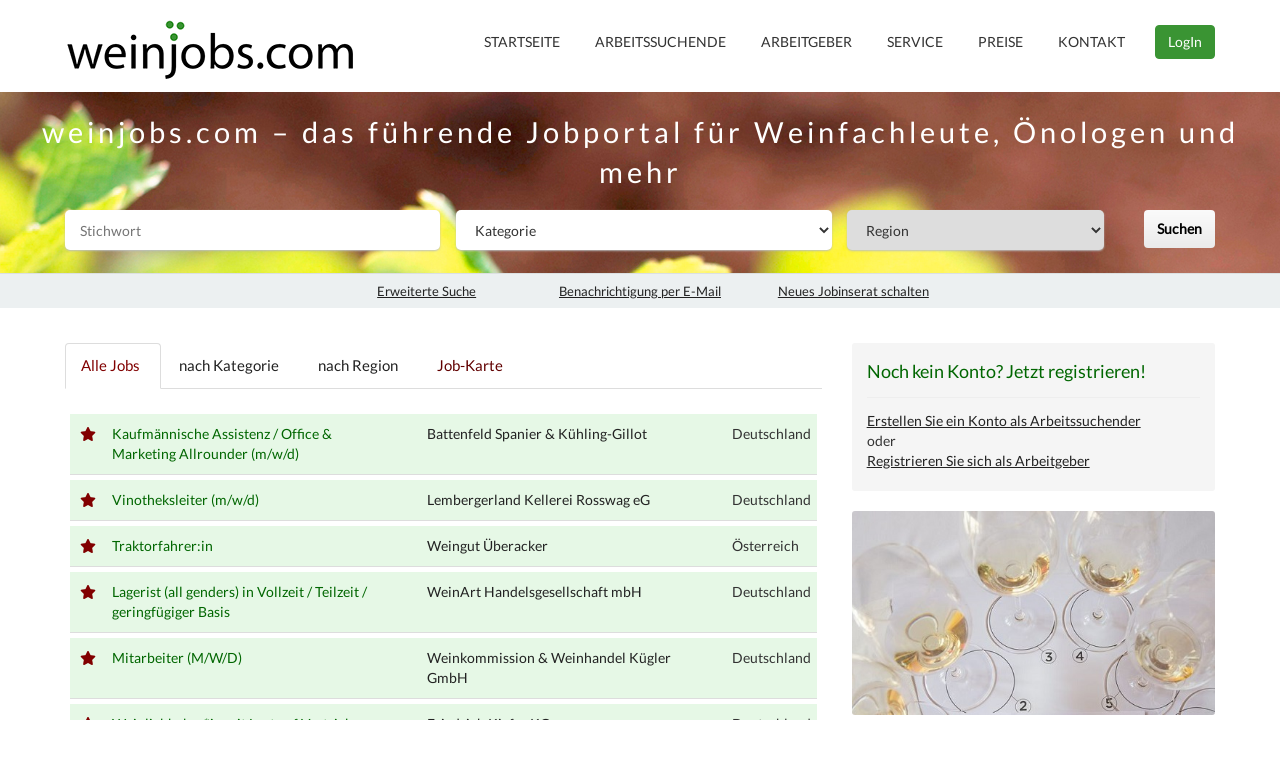

--- FILE ---
content_type: text/html; charset=utf-8
request_url: https://weinjobs.at/
body_size: 15411
content:
<!DOCTYPE html>
<html lang="de">
<head>
	<title>weinjobs.com - Startseite</title>	
	<!-- META-Tags -->
	<meta http-equiv="Content-Type" content="text/html;charset=ISO-8859-1">

        <!-- OpenGraph -->
        <meta property="og:type" content="website"/>
	<meta property="og:title" content="weinjobs.com - Startseite"/>
        <meta property="og:description" content="<site og-description/>"/>
        <meta property="og:image" content="<site og-image-url/>"/>
        <meta property="fb:app_id" content="444343172277220"/>
       <meta property="og:url" content="https://weinjobs.at/" />

	
	<meta name="theme-color" content="#3A9433"/>
	<meta name="description" content="Jobs für Weinbaufachleute, Önologen und mehr | weinjobs.com ist die Internet-Jobplattform für Betriebe rund um den Wein im deutschsprachigen Raum um qualifizierte Bewerber anzusprechen | kostenlos für Jobsucher"/>
	<meta name="keywords" content="weinjobs, weinjob, Wein Job, Jobs in der Weinbranche, Stellenmarkt, Karriere, Jobportal, Arbeitsplatz, Weinbau, Weinjobs, praktikum, weingut, jobs, auslandspraktikum, weinbaupraxis, Winzer, Weinbaupraktikum, Wein, weinwirtschaft, Arbeit, Rebschule, Weinbaufacharbeiter, job, Facharbeiter, praktikumsplatz, kellerarbeiter, kellereiarbeiter, kellerjobs, weinbaujob, Weinstellenmarkt, Kellerpraktikum, Weinbaupraxis im Ausland, Kellermeister, Abfülltechniker, Önologe, Önologin, Weingutsleiter, Weingutsgeschäftsführer, Kellerleitung, Kellereifacharbeiter, Stellenausschreibung im Weinbau, Weinverkauf, Vinotheksmitarbeiter, Kellereifacharbeiter/in, Jobsuche, Weinbranche, Job in Weinbranche, Weinwirtschaft, Stellenmarkt in der Weinwirtschaft, Jobs als Weinbaufacharbeiter, Weingartenarbeit, Außenbetriebsleiter, Weingartentechniker, Traktorfahrer Weingarten, Erntehelfer, Weinbaujobs, Bewerbungsschreiben an Weingut, Bioweinbau, internationales Weinbaupraktikum, Praktikumsplätze in der Weinbranche, Arbeit Weingut, Kellerei, Weinkellerei, Obstwein, Obstkellerei, Kellerfacharbeiter, Azubi im Weinbau, Weinbaulehrling, Küferlehre, Küfer, Weinküfer, Jobaussichten, Arbeiter, Weinbergarbeiterin"/>
	<meta name="robots" content="index,follow"/>
	<meta name="language" content="de"/>
	<meta name="zipcode" content="2123"/>
	<meta name="city" content="Kronberg/Weinviertel"/>
	<meta name="country" content="AT"/>
	<meta name="author" content="weinjobs.com"/>	
	<meta name="viewport" content="width=device-width, initial-scale=1.0">
	<meta name="viewport" content="width=device-width, initial-scale=1, maximum-scale=1">
	<meta http-equiv="X-UA-Compatible" content="IE=edge">
	<meta name="google-site-verification" content="EuK-CoFmwtmAx6HABGTWChJKnij7_jMq8ZtVhoMkVxg"/>
	<meta name="facebook-domain-verification" content="8ptn53pnl9zej18vmpb0jf7qc9a34w"/>
	<!-- DNS prefetch -->
	<meta http-equiv="x-dns-prefetch-control" content="on">

	<link rel="dns-prefetch" href="www.weinjobs.com"/>
        <link rel="dns-prefetch" href="analytics.weinjobs.eu"/>
	<link rel="dns-prefetch" href="www.google-analytics.com"/>
	<link rel="dns-prefetch" href="apis.google.com"/>
	<link rel="dns-prefetch" href="ssl.gstatic.com"/>
	<link rel="dns-prefetch" href="accounts.google.com"/>
	<link rel="dns-prefetch" href="stats.g.doubleclick.net"/>
	<link rel="dns-prefetch" href="connect.facebook.net"/>
	<link rel="dns-prefetch" href="www.facebook.com"/>
	<link rel="dns-prefetch" href="staticxx.facebook.com"/>
	<link rel="dns-prefetch" href="platform.twitter.com"/>
	<link rel="dns-prefetch" href="syndication.twitter.com"/>
	<link rel="dns-prefetch" href="maps.googleapis.com"/>
	
	<link rel="shortcut icon" type="image/x-icon" href="images/favicon.ico"/>
	<link href="css/bootstrap.css" rel="stylesheet">
	<link rel="stylesheet" href="css/main.css">
	
	<!--[if lt IE 9]>
		<script src="https://oss.maxcdn.com/libs/html5shiv/3.7.0/html5shiv.js" async defer></script>
		<script src="https://oss.maxcdn.com/libs/respond.js/1.4.2/respond.min.js" async defer></script>
	<![endif]-->

<!-- Matomo -->
<script type="text/javascript">
  var _paq = _paq || [];
  /* tracker methods like "setCustomDimension" should be called before "trackPageView" */
  _paq.push(['trackPageView']);
  _paq.push(['enableLinkTracking']);
  (function() {
    var u="//analytics.weinjobs.eu/";
    _paq.push(['setTrackerUrl', u+'piwik.php']);
    _paq.push(['setSiteId', '1']);
    var d=document, g=d.createElement('script'), s=d.getElementsByTagName('script')[0];
    g.type='text/javascript'; g.async=true; g.defer=true; g.src=u+'piwik.js'; s.parentNode.insertBefore(g,s);
  })();
</script>
<!-- End Matomo Code -->

	<!-- Facebook Pixel Code -->
	<script>
	!function(f,b,e,v,n,t,s){
	if(f.fbq)return;n=f.fbq=function(){
	n.callMethod?
	n.callMethod.apply(n,arguments):n.queue.push(arguments)};
	if(!f._fbq)f._fbq=n;n.push=n;n.loaded=!0;n.version='2.0';n.queue=[];t=b.createElement(e);t.async=!0;
	t.src=v;s=b.getElementsByTagName(e)[0];s.parentNode.insertBefore(t,s)
	}(window,document,'script','https://connect.facebook.net/de_DE/fbevents.js');
	fbq('init', '1752935764977360');
	fbq('track', "PageView");</script>
	<noscript><img height="1" width="1" style="display:none" src="https://www.facebook.com/tr?id=1752935764977360&ev=PageView&noscript=1"/></noscript>

<!-- reCAPTCHA -->
     <script src="https://challenges.cloudflare.com/turnstile/v0/api.js" async defer></script>

<!-- Google Tag Manager -->
<script>(function(w,d,s,l,i){w[l]=w[l]||[];w[l].push({'gtm.start':
new Date().getTime(),event:'gtm.js'});var f=d.getElementsByTagName(s)[0],
j=d.createElement(s),dl=l!='dataLayer'?'&l='+l:'';j.async=true;j.src=
'https://www.googletagmanager.com/gtm.js?id='+i+dl;f.parentNode.insertBefore(j,f);
})(window,document,'script','dataLayer','GTM-N6TVZM7');</script>
<!-- End Google Tag Manager -->

<script defer src="include/fontawesome/js/all.js" ></script>
<style>
	.btn-primary,.custom-back-color{background:#3A9433!important;border-color:#3A9433!important}.custom-back-color-light{background:#5ab453!important}.custom-color,.job-details-link,.main_category_link,.results-job-title,h1,h2,h3,h4{color:#060;}.job-details-info{border-color:#3A9433!important}.custom-color-light{color:#5ab453!important}.custom-gradient{background-color:#3A9433!important;background-image:-webkit-gradient(linear,0 0,0 100%,from(#3A9433),to(#5ab453))!important;background-image:-webkit-linear-gradient(top,#3A9433,#5ab453)!important;background-image:-moz-linear-gradient(top,#3A9433,#5ab453)!important;background-image:-ms-linear-gradient(top,#3A9433,#5ab453)!important;background-image:-o-linear-gradient(top,#3A9433,#5ab453)!important;filter:progid:DXImageTransform.Microsoft.gradient(GradientType=0, startColorstr=#3A9433, endColorstr=#5ab453)!important;-ms-filter:"progid:DXImageTransform.Microsoft.gradient (GradientType=0, startColorstr=#3A9433, endColorstr=#5ab453)"!important}.custom-gradient-2{background-image:-webkit-gradient(linear,0 0,0 100%,from(#fbfbfb),to(#ebebeb))!important;background-image:-webkit-linear-gradient(top,#fbfbfb,#ebebeb)!important;background-image:-moz-linear-gradient(top,#fbfbfb,#ebebeb)!important;background-image:-ms-linear-gradient(top,#fbfbfb,#ebebeb)!important;background-image:-o-linear-gradient(top,#fbfbfb,#ebebeb)!important;filter:progid:DXImageTransform.Microsoft.gradient(GradientType=0, startColorstr=#fbfbfb, endColorstr=#ebebeb)!important;-ms-filter:"progid:DXImageTransform.Microsoft.gradient (GradientType=0, startColorstr=#fbfbfb, endColorstr=#ebebeb)"!important;color:#000!important;background-color:#fff!important;border-color:#ccc!important}
	</style>
</head>

<body>
	<!-- FB share button -->
	<div id="fb-root"></div>
<script async defer crossorigin="anonymous" src="https://connect.facebook.net/de_DE/sdk.js#xfbml=1&version=v9.0&appId=444343172277220&autoLogAppEvents=1" nonce="gyeMwTEe"></script>

	<div id="wrapper">
		<div id="header">		
			<div class="container">
				<div class="row">
					<div class="col-md-12 text-right">			
						<div class="pull-left">
							<div class="logo">
<a href="https://weinjobs.com">
<img src="images/weinjobs-logo.png" class="img-responsive" title="weinjobs.com Logo" alt="weinjobs.com"/>
</a>
</div>
						</div>
						<!--main navigation menu-->	
						
						<div class="languages-menu"><!----> <br/></div>						
						
						<div class="pull-right visible-xs visible-sm menu-top-margin">
							<a href="javascript:ShowHide('nav_menu')" class="expand_menu_link"><img src="images/menu-grid.gif" alt="expand menu"/> MENU</a>						
						</div>						
							
						<div id="nav_menu" class="pull-right hide-sm">										
							<ul class="menu nav navbar-nav top-menu">
								
<li><a class="main-top-link" href="index.php?page=en_Startseite">Startseite</a> </li>
<li><a class="main-top-link" href="index.php?page=en_Arbeitssuchende">Arbeitssuchende</a> </li>
<li><a class="main-top-link" href="index.php?page=en_Arbeitgeber">Arbeitgeber</a> </li>
<li><a class="main-top-link" href="index.php?page=en_Service">Service</a> </li>
<li><a class="main-top-link" href="index.php?page=en_Preise">Preise</a> </li>
<li><a class="main-top-link" href="index.php?page=en_Kontakt">Kontakt</a> </li>


									<li><button type="button" class="login-trigger btn btn-primary custom-back-color" data-toggle="modal" data-target="#login-modal">LogIn</button></li>


							</ul>						
						</div>
						<!--end main navigation menu-->
					</div>
					<div class="clearfix"></div>
				</div>
			</div>
		</div>

		<div class="solid-search-form-wrap" style="padding-top: 20px; background-image: url('../images/ranke_bg.jpg'); background-repeat: repeat; background-color: #060;">
<div class="claim-box" style="width: 100%; text-align: center;">
<span class="claim" style="font-size: 2.2em; letter-spacing: 4px; color: #fff; background-color: transparent;">weinjobs.com &ndash; das f&uuml;hrende Jobportal f&uuml;r Weinfachleute, &Ouml;nologen und mehr</span>
</div>
<div class="container">
	<!-- changed: HIDE heading
	<div class="text-center">
	  <h4 class="bottom-margin-5">Suche in den Jobinseraten</h4>
	</div>
	 -->
	<form name="home_form" id="home_form" action="index.php"  style="margin-top:0px;margin-bottom:0px;margin-left:0px;margin-right:0px" method="get">
	<input type="hidden" name="mod" value="search">
	<input type="hidden" name="search" value="1">
	<input type="hidden" name="advanced" id="advanced_s" value="0">

		<div class="col-md-4 form-group group-1">
			<span class="main-search-label"><br/></span>

			<input type="text" name="job_title" class="input-job" placeholder="Stichwort">
		</div>
		<div class="col-md-4 form-group group-2">
			<span id="label_category" class="main-search-label"><br/></span>

			<input type="hidden" name="field_category" id="field_category" value=""/>
			<select name="category" id="category" onchange="dropDownChange(this,'category','en')" class="input-job">
				<option value="-1">Kategorie</option>
				<option value="1@Kellerei">Kellerei</option><option value="2@Weingarten / Außenbetrieb">Weingarten / Außenbetrieb</option><option value="3@Verkauf / Marketing">Verkauf / Marketing</option><option value="4@Direktverkauf / Gastronomie">Direktverkauf / Gastronomie</option><option value="5@Leitung / Geschäftsführung">Leitung / Geschäftsführung</option><option value="6@Praktikum">Praktikum</option><option value="7@Sonstige">Sonstige</option>			</select>
		</div>

		<div class="col-md-3 form-group group-3">
			<span id="label_location" class="main-search-label"><br/></span>

			<input type="hidden" name="field_location" id="field_location" value=""/>
			<select class="input-location" name="location" id="location"  onchange="dropDownChange(this,'location')">
				<option value="">Region</option>
				
<option value="1@Deutschland">Deutschland</option>
<option value="2@Österreich">Österreich</option>
<option value="3@Schweiz">Schweiz</option>
<option value="4@Südtirol">Südtirol</option>
<option value="5@Luxemburg">Luxemburg</option>
<option value="6@Sonst. Region">Sonst. Region</option>			</select>
		</div>
		<div class="col-md-1 no-padding">
			<span class="main-search-label"><br/></span>

			<button type="submit" class="btn custom-gradient-2 btn-default btn-green pull-right no-margin">Suchen</button>

		</div>

		<div class="clearfix"></div>

	</form>
</div>
</div>



	<div class="solid-search-bottom-wrap">
<!--  AKTION
	<div class="col-md-2 text-center col-md-offset-2">
	<span class="green_header light" style="background: red !important;">
			<a class="search-bottom-link underline-link" href="/index.php?page=en_Aktion" style="color: #fff !important;">Erstes Jobinserat gratis!</a>
	</span>
	</div>
-->
	<div class="col-md-2 text-center col-md-offset-3"><!--col-md-offset-3-->
			<a class="search-bottom-link underline-link" href="index.php?mod=advanced_search">Erweiterte Suche</a>
	</div>
	<div class="col-md-2 text-center">
		<a class="search-bottom-link underline-link" href="index.php?mod=email_alerts">Benachrichtigung per E-Mail</a>

	</div>
	<div class="col-md-2 text-center">
		<a class="search-bottom-link underline-link" href="/index.php?page=en_Arbeitgeber">Neues Jobinserat schalten</a>
	</div>
	<div class="clearfix"></div>
</div>

</div>

		
			<div class="container main-container">
				<div class="row">
					<div class="col-md-8 min-height-400">
					
						<!--<site top_banners/>-->
						
						
<!-- AKTION 
<a href="index.php?page=en_weinjobs-hilft"><span style="color:#810000"><strong>#ernte2020sichern &nbsp; #mithelfen &nbsp; #mutmachen </strong></span></a>
<br/><br/>
-->
  <ul class="nav nav-tabs" role="tablist">
    <li role="presentation" class="active"><a href="#all_jobs" aria-controls="all_jobs" role="tab" data-toggle="tab">Alle Jobs</a></li>
	<li role="presentation"><a href="#by_category" aria-controls="by_category" role="tab" data-toggle="tab">nach Kategorie</a></li>
    <li role="presentation"><a href="#by_location" aria-controls="by_location" role="tab" data-toggle="tab">nach Region</a></li>
    <li role="presentation"><a href="https://weinjobs.com/index.php?mod=jobmap"><span style='color:#610000 !important';>Job-Karte</span></a></li>
  </ul>

<div class="tab-content padding-5">

<!-- changed: self-defined -->
	<div role="tabpanel" class="tab-pane active" id="all_jobs">
	<!-- list all jobs -->

	<div class="job-wrap-featured"><div class="row"><!-- 1st cell --><div class="col-sm-0_5"><i class="fas fa-star" style="color: #810000;"></i></div><!-- 2nd cell -->
		<div class="col-sm-5">
			<a class="results-job-title-link" href="index.php?mod=details&id=7835">
				<h4 class="no-margin results-job-title">Kaufmännische Assistenz / Office & Marketing Allrounder (m/w/d)</h4>	
			</a>
		</div><div class="col-sm-5"><a href="index.php?mod=details&id=7835">Battenfeld Spanier & Kühling-Gillot</a></div><!-- 3th cell --><div class="col-sm-1" style="padding-left:5px !important;">Deutschland</div>
	</div>
	</div><div class="job-wrap-featured"><div class="row"><!-- 1st cell --><div class="col-sm-0_5"><i class="fas fa-star" style="color: #810000;"></i></div><!-- 2nd cell -->
		<div class="col-sm-5">
			<a class="results-job-title-link" href="index.php?mod=details&id=7830">
				<h4 class="no-margin results-job-title">Vinotheksleiter (m/w/d) </h4>	
			</a>
		</div><div class="col-sm-5"><a href="index.php?mod=details&id=7830">Lembergerland Kellerei Rosswag eG</a></div><!-- 3th cell --><div class="col-sm-1" style="padding-left:5px !important;">Deutschland</div>
	</div>
	</div><div class="job-wrap-featured"><div class="row"><!-- 1st cell --><div class="col-sm-0_5"><i class="fas fa-star" style="color: #810000;"></i></div><!-- 2nd cell -->
		<div class="col-sm-5">
			<a class="results-job-title-link" href="index.php?mod=details&id=7825">
				<h4 class="no-margin results-job-title">Traktorfahrer:in</h4>	
			</a>
		</div><div class="col-sm-5"><a href="index.php?mod=details&id=7825">Weingut Überacker</a></div><!-- 3th cell --><div class="col-sm-1" style="padding-left:5px !important;">Österreich</div>
	</div>
	</div><div class="job-wrap-featured"><div class="row"><!-- 1st cell --><div class="col-sm-0_5"><i class="fas fa-star" style="color: #810000;"></i></div><!-- 2nd cell -->
		<div class="col-sm-5">
			<a class="results-job-title-link" href="index.php?mod=details&id=7815">
				<h4 class="no-margin results-job-title">Lagerist (all genders) in Vollzeit / Teilzeit / geringfügiger Basis</h4>	
			</a>
		</div><div class="col-sm-5"><a href="index.php?mod=details&id=7815">WeinArt Handelsgesellschaft mbH</a></div><!-- 3th cell --><div class="col-sm-1" style="padding-left:5px !important;">Deutschland</div>
	</div>
	</div><div class="job-wrap-featured"><div class="row"><!-- 1st cell --><div class="col-sm-0_5"><i class="fas fa-star" style="color: #810000;"></i></div><!-- 2nd cell -->
		<div class="col-sm-5">
			<a class="results-job-title-link" href="index.php?mod=details&id=7806">
				<h4 class="no-margin results-job-title">Mitarbeiter (M/W/D)</h4>	
			</a>
		</div><div class="col-sm-5"><a href="index.php?mod=details&id=7806">Weinkommission & Weinhandel Kügler GmbH</a></div><!-- 3th cell --><div class="col-sm-1" style="padding-left:5px !important;">Deutschland</div>
	</div>
	</div><div class="job-wrap-featured"><div class="row"><!-- 1st cell --><div class="col-sm-0_5"><i class="fas fa-star" style="color: #810000;"></i></div><!-- 2nd cell -->
		<div class="col-sm-5">
			<a class="results-job-title-link" href="index.php?mod=details&id=7813">
				<h4 class="no-margin results-job-title">Weinliebhaber*in mit Lust auf Vertrieb gesucht</h4>	
			</a>
		</div><div class="col-sm-5"><a href="index.php?mod=details&id=7813">Friedrich Kiefer KG</a></div><!-- 3th cell --><div class="col-sm-1" style="padding-left:5px !important;">Deutschland</div>
	</div>
	</div><div class="job-wrap-featured"><div class="row"><!-- 1st cell --><div class="col-sm-0_5"><i class="fas fa-star" style="color: #810000;"></i></div><!-- 2nd cell -->
		<div class="col-sm-5">
			<a class="results-job-title-link" href="index.php?mod=details&id=7812">
				<h4 class="no-margin results-job-title">Vertriebsleitung (m/w/d) 40 Std./Woche</h4>	
			</a>
		</div><div class="col-sm-5"><a href="index.php?mod=details&id=7812">Friedrich Kiefer KG </a></div><!-- 3th cell --><div class="col-sm-1" style="padding-left:5px !important;">Deutschland</div>
	</div>
	</div><div class="job-wrap-featured"><div class="row"><!-- 1st cell --><div class="col-sm-0_5"><i class="fas fa-star" style="color: #810000;"></i></div><!-- 2nd cell -->
		<div class="col-sm-5">
			<a class="results-job-title-link" href="index.php?mod=details&id=7811">
				<h4 class="no-margin results-job-title">Außenbetriebsleiter/in (m/w/d)  gesucht – Vollzeit</h4>	
			</a>
		</div><div class="col-sm-5"><a href="index.php?mod=details&id=7811">Stachlburg</a></div><!-- 3th cell --><div class="col-sm-1" style="padding-left:5px !important;">Südtirol</div>
	</div>
	</div><div class="job-wrap"><div class="row"><!-- 1st cell --><div class="col-sm-0_5"><img src="https://www.weinjobs.com/images/right_small2.gif" title="neu" alt="***"/></div><!-- 2nd cell -->
		<div class="col-sm-5">
			<a class="results-job-title-link" href="index.php?mod=details&id=7772">
				<h4 class="no-margin results-job-title">Servicemitarbeiter*in (m/w/d) im Ausschank</h4>	
			</a>
		</div><div class="col-sm-3"><a href="index.php?mod=details&id=7772">Hessische Staatsweingüter GmbH Kloster Eberbach</a></div><!-- 3rd cell --><div class="col-sm-2"><!--<strong>-->Deutschland<!--</strong>--></div><!-- 4th cell --><div class="col-sm-1" style="padding-left:5px !important;"><span>17.01.2026</span></div>
	</div>
	</div><div class="job-wrap"><div class="row"><!-- 1st cell --><div class="col-sm-0_5"><img src="https://www.weinjobs.com/images/right_small2.gif" title="neu" alt="***"/></div><!-- 2nd cell -->
		<div class="col-sm-5">
			<a class="results-job-title-link" href="index.php?mod=details&id=7771">
				<h4 class="no-margin results-job-title">Koordinator*in (m/w/d) im Schwarzen Häuschen</h4>	
			</a>
		</div><div class="col-sm-3"><a href="index.php?mod=details&id=7771">Hessische Staatsweingüter GmbH Kloster Eberbach</a></div><!-- 3rd cell --><div class="col-sm-2"><!--<strong>-->Deutschland<!--</strong>--></div><!-- 4th cell --><div class="col-sm-1" style="padding-left:5px !important;"><span>17.01.2026</span></div>
	</div>
	</div><div class="job-wrap"><div class="row"><!-- 1st cell --><div class="col-sm-0_5"><img src="https://www.weinjobs.com/images/right_small2.gif" title="neu" alt="***"/></div><!-- 2nd cell -->
		<div class="col-sm-5">
			<a class="results-job-title-link" href="index.php?mod=details&id=6766">
				<h4 class="no-margin results-job-title">Mechatroniker (n/w/d)</h4>	
			</a>
		</div><div class="col-sm-3"><a href="index.php?mod=details&id=6766">Reh Kendermann GmbH Weinkellerei</a></div><!-- 3rd cell --><div class="col-sm-2"><!--<strong>-->Deutschland<!--</strong>--></div><!-- 4th cell --><div class="col-sm-1" style="padding-left:5px !important;"><span>17.01.2026</span></div>
	</div>
	</div><div class="job-wrap"><div class="row"><!-- 1st cell --><div class="col-sm-0_5"><img src="https://www.weinjobs.com/images/right_small2.gif" title="neu" alt="***"/></div><!-- 2nd cell -->
		<div class="col-sm-5">
			<a class="results-job-title-link" href="index.php?mod=details&id=6984">
				<h4 class="no-margin results-job-title">Mechaniker</h4>	
			</a>
		</div><div class="col-sm-3"><a href="index.php?mod=details&id=6984">Reh Kendermann GmbH Weinkellerei</a></div><!-- 3rd cell --><div class="col-sm-2"><!--<strong>-->Deutschland<!--</strong>--></div><!-- 4th cell --><div class="col-sm-1" style="padding-left:5px !important;"><span>17.01.2026</span></div>
	</div>
	</div><div class="job-wrap"><div class="row"><!-- 1st cell --><div class="col-sm-0_5"><img src="https://www.weinjobs.com/images/right_small2.gif" title="neu" alt="***"/></div><!-- 2nd cell -->
		<div class="col-sm-5">
			<a class="results-job-title-link" href="index.php?mod=details&id=7768">
				<h4 class="no-margin results-job-title">Außenbetriebsleiter/in (m/w/d)</h4>	
			</a>
		</div><div class="col-sm-3"><a href="index.php?mod=details&id=7768">Wijndomein St. Martinus</a></div><!-- 3rd cell --><div class="col-sm-2"><!--<strong>-->Sonst. Region<!--</strong>--></div><!-- 4th cell --><div class="col-sm-1" style="padding-left:5px !important;"><span>16.01.2026</span></div>
	</div>
	</div><div class="job-wrap"><div class="row"><!-- 1st cell --><div class="col-sm-0_5"><img src="https://www.weinjobs.com/images/right_small2.gif" title="neu" alt="***"/></div><!-- 2nd cell -->
		<div class="col-sm-5">
			<a class="results-job-title-link" href="index.php?mod=details&id=7770">
				<h4 class="no-margin results-job-title">Mitarbeiter*in (Minijob/Teilzeit) für unsere Vinothek</h4>	
			</a>
		</div><div class="col-sm-3"><a href="index.php?mod=details&id=7770">Privat-Weingut Schlumberger-Bernhart GbR</a></div><!-- 3rd cell --><div class="col-sm-2"><!--<strong>-->Deutschland<!--</strong>--></div><!-- 4th cell --><div class="col-sm-1" style="padding-left:5px !important;"><span>16.01.2026</span></div>
	</div>
	</div><div class="job-wrap"><div class="row"><!-- 1st cell --><div class="col-sm-0_5"><img src="https://www.weinjobs.com/images/right_small2.gif" title="neu" alt="***"/></div><!-- 2nd cell -->
		<div class="col-sm-5">
			<a class="results-job-title-link" href="index.php?mod=details&id=7831">
				<h4 class="no-margin results-job-title">Praktikant (m/w/d)</h4>	
			</a>
		</div><div class="col-sm-3"><a href="index.php?mod=details&id=7831">Weingut Cantzheim eGbR</a></div><!-- 3rd cell --><div class="col-sm-2"><!--<strong>-->Deutschland<!--</strong>--></div><!-- 4th cell --><div class="col-sm-1" style="padding-left:5px !important;"><span>16.01.2026</span></div>
	</div>
	</div><div class="job-wrap"><div class="row"><!-- 1st cell --><div class="col-sm-0_5"><img src="https://www.weinjobs.com/images/right_small2.gif" title="neu" alt="***"/></div><!-- 2nd cell -->
		<div class="col-sm-5">
			<a class="results-job-title-link" href="index.php?mod=details&id=7829">
				<h4 class="no-margin results-job-title">Winzer/Weinbautechniker/Winzermeister/Bachelor (FH) (m/w/d)</h4>	
			</a>
		</div><div class="col-sm-3"><a href="index.php?mod=details&id=7829">Winzervereinigung Freyburg-Unstrut e.G.</a></div><!-- 3rd cell --><div class="col-sm-2"><!--<strong>-->Deutschland<!--</strong>--></div><!-- 4th cell --><div class="col-sm-1" style="padding-left:5px !important;"><span>15.01.2026</span></div>
	</div>
	</div><div class="job-wrap"><div class="row"><!-- 1st cell --><div class="col-sm-0_5"><img src="https://www.weinjobs.com/images/right_small2.gif" title="neu" alt="***"/></div><!-- 2nd cell -->
		<div class="col-sm-5">
			<a class="results-job-title-link" href="index.php?mod=details&id=7828">
				<h4 class="no-margin results-job-title">Allrounder (m/w/d) für Keller & Weinberg</h4>	
			</a>
		</div><div class="col-sm-3"><a href="index.php?mod=details&id=7828">Gut Hermannsberg GmbH & Co.KG</a></div><!-- 3rd cell --><div class="col-sm-2"><!--<strong>-->Deutschland<!--</strong>--></div><!-- 4th cell --><div class="col-sm-1" style="padding-left:5px !important;"><span>15.01.2026</span></div>
	</div>
	</div><div class="job-wrap"><div class="row"><!-- 1st cell --><div class="col-sm-0_5"><img src="https://www.weinjobs.com/images/right_small2.gif" title="neu" alt="***"/></div><!-- 2nd cell -->
		<div class="col-sm-5">
			<a class="results-job-title-link" href="index.php?mod=details&id=7827">
				<h4 class="no-margin results-job-title">Industriemechaniker</h4>	
			</a>
		</div><div class="col-sm-3"><a href="index.php?mod=details&id=7827">Caves Gales</a></div><!-- 3rd cell --><div class="col-sm-2"><!--<strong>-->Luxemburg<!--</strong>--></div><!-- 4th cell --><div class="col-sm-1" style="padding-left:5px !important;"><span>15.01.2026</span></div>
	</div>
	</div><div class="job-wrap"><div class="row"><!-- 1st cell --><div class="col-sm-0_5"><img src="https://www.weinjobs.com/images/right_small2.gif" title="neu" alt="***"/></div><!-- 2nd cell -->
		<div class="col-sm-5">
			<a class="results-job-title-link" href="index.php?mod=details&id=7826">
				<h4 class="no-margin results-job-title">Touristenführer</h4>	
			</a>
		</div><div class="col-sm-3"><a href="index.php?mod=details&id=7826">Caves St Martin</a></div><!-- 3rd cell --><div class="col-sm-2"><!--<strong>-->Luxemburg<!--</strong>--></div><!-- 4th cell --><div class="col-sm-1" style="padding-left:5px !important;"><span>15.01.2026</span></div>
	</div>
	</div><div class="job-wrap"><div class="row"><!-- 1st cell --><div class="col-sm-0_5"><img src="https://www.weinjobs.com/images/right_small2.gif" title="neu" alt="***"/></div><!-- 2nd cell -->
		<div class="col-sm-5">
			<a class="results-job-title-link" href="index.php?mod=details&id=7824">
				<h4 class="no-margin results-job-title">technischer Angestellter (m/w/d)</h4>	
			</a>
		</div><div class="col-sm-3"><a href="index.php?mod=details&id=7824">Staatliches Weinbauinstitut</a></div><!-- 3rd cell --><div class="col-sm-2"><!--<strong>-->Deutschland<!--</strong>--></div><!-- 4th cell --><div class="col-sm-1" style="padding-left:5px !important;"><span>14.01.2026</span></div>
	</div>
	</div><div class="job-wrap"><div class="row"><!-- 1st cell --><div class="col-sm-0_5"><img src="https://www.weinjobs.com/images/right_small2.gif" title="neu" alt="***"/></div><!-- 2nd cell -->
		<div class="col-sm-5">
			<a class="results-job-title-link" href="index.php?mod=details&id=7823">
				<h4 class="no-margin results-job-title">Aushilfe Vinothek (m/w/d) – Minijob</h4>	
			</a>
		</div><div class="col-sm-3"><a href="index.php?mod=details&id=7823">Weingut Nik Weis - St. Urbans-Hof</a></div><!-- 3rd cell --><div class="col-sm-2"><!--<strong>-->Deutschland<!--</strong>--></div><!-- 4th cell --><div class="col-sm-1" style="padding-left:5px !important;"><span>14.01.2026</span></div>
	</div>
	</div><div class="job-wrap"><div class="row"><!-- 1st cell --><div class="col-sm-0_5"><img src="https://www.weinjobs.com/images/right_small2.gif" title="neu" alt="***"/></div><!-- 2nd cell -->
		<div class="col-sm-5">
			<a class="results-job-title-link" href="index.php?mod=details&id=1929">
				<h4 class="no-margin results-job-title">Winzer*in in Teil- oder Vollzeit</h4>	
			</a>
		</div><div class="col-sm-3"><a href="index.php?mod=details&id=1929">Weingut Andreas Schmidt</a></div><!-- 3rd cell --><div class="col-sm-2"><!--<strong>-->Deutschland<!--</strong>--></div><!-- 4th cell --><div class="col-sm-1" style="padding-left:5px !important;"><span>14.01.2026</span></div>
	</div>
	</div><div class="job-wrap"><div class="row"><!-- 1st cell --><div class="col-sm-0_5"></div><!-- 2nd cell -->
		<div class="col-sm-5">
			<a class="results-job-title-link" href="index.php?mod=details&id=7822">
				<h4 class="no-margin results-job-title">Qualitätsmanagementbeauftragte*r (m/w/d)</h4>	
			</a>
		</div><div class="col-sm-3"><a href="index.php?mod=details&id=7822">Reh Kendermann GmbH Weinkellerei</a></div><!-- 3rd cell --><div class="col-sm-2"><!--<strong>-->Deutschland<!--</strong>--></div><!-- 4th cell --><div class="col-sm-1" style="padding-left:5px !important;"><span>14.01.2026</span></div>
	</div>
	</div><div class="job-wrap"><div class="row"><!-- 1st cell --><div class="col-sm-0_5"></div><!-- 2nd cell -->
		<div class="col-sm-5">
			<a class="results-job-title-link" href="index.php?mod=details&id=7821">
				<h4 class="no-margin results-job-title">Technischer Betriebsleiter (m/w/d)</h4>	
			</a>
		</div><div class="col-sm-3"><a href="index.php?mod=details&id=7821">Weingutsverwaltung Schloss Vollrads KG</a></div><!-- 3rd cell --><div class="col-sm-2"><!--<strong>-->Deutschland<!--</strong>--></div><!-- 4th cell --><div class="col-sm-1" style="padding-left:5px !important;"><span>13.01.2026</span></div>
	</div>
	</div><div class="job-wrap"><div class="row"><!-- 1st cell --><div class="col-sm-0_5"></div><!-- 2nd cell -->
		<div class="col-sm-5">
			<a class="results-job-title-link" href="index.php?mod=details&id=7819">
				<h4 class="no-margin results-job-title">Zentrale - Content Manager:in (m/w/d, Vollzeit oder Teilzeit)</h4>	
			</a>
		</div><div class="col-sm-3"><a href="index.php?mod=details&id=7819">WEIN & CO Handelsges.m.b.H.</a></div><!-- 3rd cell --><div class="col-sm-2"><!--<strong>-->Österreich<!--</strong>--></div><!-- 4th cell --><div class="col-sm-1" style="padding-left:5px !important;"><span>13.01.2026</span></div>
	</div>
	</div><div class="job-wrap"><div class="row"><!-- 1st cell --><div class="col-sm-0_5"></div><!-- 2nd cell -->
		<div class="col-sm-5">
			<a class="results-job-title-link" href="index.php?mod=details&id=7769">
				<h4 class="no-margin results-job-title">Ausbildungsplatz / duales Studium / Praktikantenstelle</h4>	
			</a>
		</div><div class="col-sm-3"><a href="index.php?mod=details&id=7769">Weingut Rudolf Fürst</a></div><!-- 3rd cell --><div class="col-sm-2"><!--<strong>-->Deutschland<!--</strong>--></div><!-- 4th cell --><div class="col-sm-1" style="padding-left:5px !important;"><span>13.01.2026</span></div>
	</div>
	</div><div class="job-wrap"><div class="row"><!-- 1st cell --><div class="col-sm-0_5"></div><!-- 2nd cell -->
		<div class="col-sm-5">
			<a class="results-job-title-link" href="index.php?mod=details&id=7810">
				<h4 class="no-margin results-job-title">Zwei Facharbeiter Weinbau (m/w/d) – Vollzeit</h4>	
			</a>
		</div><div class="col-sm-3"><a href="index.php?mod=details&id=7810">Five Star Winery</a></div><!-- 3rd cell --><div class="col-sm-2"><!--<strong>-->Österreich<!--</strong>--></div><!-- 4th cell --><div class="col-sm-1" style="padding-left:5px !important;"><span>13.01.2026</span></div>
	</div>
	</div><div class="job-wrap"><div class="row"><!-- 1st cell --><div class="col-sm-0_5"></div><!-- 2nd cell -->
		<div class="col-sm-5">
			<a class="results-job-title-link" href="index.php?mod=details&id=7818">
				<h4 class="no-margin results-job-title">Praktikum am Bio-Weingut Maria & Andreas Harm </h4>	
			</a>
		</div><div class="col-sm-3"><a href="index.php?mod=details&id=7818">Weingut Maria und Andreas Harm</a></div><!-- 3rd cell --><div class="col-sm-2"><!--<strong>-->Österreich<!--</strong>--></div><!-- 4th cell --><div class="col-sm-1" style="padding-left:5px !important;"><span>13.01.2026</span></div>
	</div>
	</div><div class="job-wrap"><div class="row"><!-- 1st cell --><div class="col-sm-0_5"></div><!-- 2nd cell -->
		<div class="col-sm-5">
			<a class="results-job-title-link" href="index.php?mod=details&id=7618">
				<h4 class="no-margin results-job-title">Kellermeister* (m/w/d) in Vollzeit I Bechtheim </h4>	
			</a>
		</div><div class="col-sm-3"><a href="index.php?mod=details&id=7618">Weingut Dreissigacker </a></div><!-- 3rd cell --><div class="col-sm-2"><!--<strong>-->Deutschland<!--</strong>--></div><!-- 4th cell --><div class="col-sm-1" style="padding-left:5px !important;"><span>13.01.2026</span></div>
	</div>
	</div><div class="job-wrap"><div class="row"><!-- 1st cell --><div class="col-sm-0_5"></div><!-- 2nd cell -->
		<div class="col-sm-5">
			<a class="results-job-title-link" href="index.php?mod=details&id=7225">
				<h4 class="no-margin results-job-title">Traktorfahrer</h4>	
			</a>
		</div><div class="col-sm-3"><a href="index.php?mod=details&id=7225">Agrarbetrieb Rebveredelung Roman Winter KG</a></div><!-- 3rd cell --><div class="col-sm-2"><!--<strong>-->Österreich<!--</strong>--></div><!-- 4th cell --><div class="col-sm-1" style="padding-left:5px !important;"><span>13.01.2026</span></div>
	</div>
	</div><div class="job-wrap"><div class="row"><!-- 1st cell --><div class="col-sm-0_5"></div><!-- 2nd cell -->
		<div class="col-sm-5">
			<a class="results-job-title-link" href="index.php?mod=details&id=7639">
				<h4 class="no-margin results-job-title">Weinbautechniker (m/w/d) im Außenbetrieb</h4>	
			</a>
		</div><div class="col-sm-3"><a href="index.php?mod=details&id=7639">Weingut Emrich-Schönleber</a></div><!-- 3rd cell --><div class="col-sm-2"><!--<strong>-->Deutschland<!--</strong>--></div><!-- 4th cell --><div class="col-sm-1" style="padding-left:5px !important;"><span>12.01.2026</span></div>
	</div>
	</div><div class="job-wrap"><div class="row"><!-- 1st cell --><div class="col-sm-0_5"></div><!-- 2nd cell -->
		<div class="col-sm-5">
			<a class="results-job-title-link" href="index.php?mod=details&id=610">
				<h4 class="no-margin results-job-title">Praktikumsplatz für Mai-Juli 2026</h4>	
			</a>
		</div><div class="col-sm-3"><a href="index.php?mod=details&id=610">2Naturkinder</a></div><!-- 3rd cell --><div class="col-sm-2"><!--<strong>-->Deutschland<!--</strong>--></div><!-- 4th cell --><div class="col-sm-1" style="padding-left:5px !important;"><span>12.01.2026</span></div>
	</div>
	</div><div class="job-wrap"><div class="row"><!-- 1st cell --><div class="col-sm-0_5"></div><!-- 2nd cell -->
		<div class="col-sm-5">
			<a class="results-job-title-link" href="index.php?mod=details&id=7179">
				<h4 class="no-margin results-job-title">Praktikant/in (Weingarten & Keller) </h4>	
			</a>
		</div><div class="col-sm-3"><a href="index.php?mod=details&id=7179">Kracher GmbH</a></div><!-- 3rd cell --><div class="col-sm-2"><!--<strong>-->Österreich<!--</strong>--></div><!-- 4th cell --><div class="col-sm-1" style="padding-left:5px !important;"><span>12.01.2026</span></div>
	</div>
	</div><div class="job-wrap"><div class="row"><!-- 1st cell --><div class="col-sm-0_5"></div><!-- 2nd cell -->
		<div class="col-sm-5">
			<a class="results-job-title-link" href="index.php?mod=details&id=7694">
				<h4 class="no-margin results-job-title">Weinbautechniker*in: 100 %</h4>	
			</a>
		</div><div class="col-sm-3"><a href="index.php?mod=details&id=7694">PRATENBERG E.L.G. </a></div><!-- 3rd cell --><div class="col-sm-2"><!--<strong>-->Südtirol<!--</strong>--></div><!-- 4th cell --><div class="col-sm-1" style="padding-left:5px !important;"><span>12.01.2026</span></div>
	</div>
	</div><div class="job-wrap"><div class="row"><!-- 1st cell --><div class="col-sm-0_5"></div><!-- 2nd cell -->
		<div class="col-sm-5">
			<a class="results-job-title-link" href="index.php?mod=details&id=7817">
				<h4 class="no-margin results-job-title">Wir suchen: Mitarbeiter im Außenbetrieb (m/w/d)</h4>	
			</a>
		</div><div class="col-sm-3"><a href="index.php?mod=details&id=7817">Weingut Falkenstein</a></div><!-- 3rd cell --><div class="col-sm-2"><!--<strong>-->Südtirol<!--</strong>--></div><!-- 4th cell --><div class="col-sm-1" style="padding-left:5px !important;"><span>12.01.2026</span></div>
	</div>
	</div><div class="job-wrap"><div class="row"><!-- 1st cell --><div class="col-sm-0_5"></div><!-- 2nd cell -->
		<div class="col-sm-5">
			<a class="results-job-title-link" href="index.php?mod=details&id=7816">
				<h4 class="no-margin results-job-title">Winzer/in (m/w/d) - Vollzeit</h4>	
			</a>
		</div><div class="col-sm-3"><a href="index.php?mod=details&id=7816">Weingut Peter Flick</a></div><!-- 3rd cell --><div class="col-sm-2"><!--<strong>-->Deutschland<!--</strong>--></div><!-- 4th cell --><div class="col-sm-1" style="padding-left:5px !important;"><span>10.01.2026</span></div>
	</div>
	</div><div class="job-wrap"><div class="row"><!-- 1st cell --><div class="col-sm-0_5"></div><!-- 2nd cell -->
		<div class="col-sm-5">
			<a class="results-job-title-link" href="index.php?mod=details&id=7030">
				<h4 class="no-margin results-job-title">Winzer/in (m/w/d) - Teilzeit</h4>	
			</a>
		</div><div class="col-sm-3"><a href="index.php?mod=details&id=7030">Weingut Peter Flick</a></div><!-- 3rd cell --><div class="col-sm-2"><!--<strong>-->Deutschland<!--</strong>--></div><!-- 4th cell --><div class="col-sm-1" style="padding-left:5px !important;"><span>10.01.2026</span></div>
	</div>
	</div><div class="job-wrap"><div class="row"><!-- 1st cell --><div class="col-sm-0_5"></div><!-- 2nd cell -->
		<div class="col-sm-5">
			<a class="results-job-title-link" href="index.php?mod=details&id=4094">
				<h4 class="no-margin results-job-title">Ausbildung zum/zur Weintechnologen/in (m/w/d)</h4>	
			</a>
		</div><div class="col-sm-3"><a href="index.php?mod=details&id=4094">Weinbiet Manufaktur</a></div><!-- 3rd cell --><div class="col-sm-2"><!--<strong>-->Deutschland<!--</strong>--></div><!-- 4th cell --><div class="col-sm-1" style="padding-left:5px !important;"><span>10.01.2026</span></div>
	</div>
	</div><div class="job-wrap"><div class="row"><!-- 1st cell --><div class="col-sm-0_5"></div><!-- 2nd cell -->
		<div class="col-sm-5">
			<a class="results-job-title-link" href="index.php?mod=details&id=7760">
				<h4 class="no-margin results-job-title">Sachbearbeitung Weineinkauf (m/w/d)</h4>	
			</a>
		</div><div class="col-sm-3"><a href="index.php?mod=details&id=7760">Zimmermann Graeff & Müller GmbH</a></div><!-- 3rd cell --><div class="col-sm-2"><!--<strong>-->Deutschland<!--</strong>--></div><!-- 4th cell --><div class="col-sm-1" style="padding-left:5px !important;"><span>10.01.2026</span></div>
	</div>
	</div><div class="job-wrap"><div class="row"><!-- 1st cell --><div class="col-sm-0_5"></div><!-- 2nd cell -->
		<div class="col-sm-5">
			<a class="results-job-title-link" href="index.php?mod=details&id=7761">
				<h4 class="no-margin results-job-title">Teamleiter Weineinkauf, Sachbearbeitung und Buchungszentrum (m/w/d)</h4>	
			</a>
		</div><div class="col-sm-3"><a href="index.php?mod=details&id=7761">Zimmermann Graeff & Müller GmbH</a></div><!-- 3rd cell --><div class="col-sm-2"><!--<strong>-->Deutschland<!--</strong>--></div><!-- 4th cell --><div class="col-sm-1" style="padding-left:5px !important;"><span>10.01.2026</span></div>
	</div>
	</div><div class="job-wrap"><div class="row"><!-- 1st cell --><div class="col-sm-0_5"></div><!-- 2nd cell -->
		<div class="col-sm-5">
			<a class="results-job-title-link" href="index.php?mod=details&id=7762">
				<h4 class="no-margin results-job-title">Ausbildung zum/zur Kaufmann/Kauffrau im Groß- und Außenhandel (m/w/d)</h4>	
			</a>
		</div><div class="col-sm-3"><a href="index.php?mod=details&id=7762">Weinbiet Manufaktur</a></div><!-- 3rd cell --><div class="col-sm-2"><!--<strong>-->Deutschland<!--</strong>--></div><!-- 4th cell --><div class="col-sm-1" style="padding-left:5px !important;"><span>10.01.2026</span></div>
	</div>
	</div><div class="job-wrap"><div class="row"><!-- 1st cell --><div class="col-sm-0_5"></div><!-- 2nd cell -->
		<div class="col-sm-5">
			<a class="results-job-title-link" href="index.php?mod=details&id=7763">
				<h4 class="no-margin results-job-title">Assistenz der Geschäftsleitung und Koordination Vertriebsinnendienst </h4>	
			</a>
		</div><div class="col-sm-3"><a href="index.php?mod=details&id=7763">Weinkellerei Adam Trautwein GmbH & Co KG</a></div><!-- 3rd cell --><div class="col-sm-2"><!--<strong>-->Deutschland<!--</strong>--></div><!-- 4th cell --><div class="col-sm-1" style="padding-left:5px !important;"><span>10.01.2026</span></div>
	</div>
	</div><div class="job-wrap"><div class="row"><!-- 1st cell --><div class="col-sm-0_5"></div><!-- 2nd cell -->
		<div class="col-sm-5">
			<a class="results-job-title-link" href="index.php?mod=details&id=7764">
				<h4 class="no-margin results-job-title">Mitarbeiter Önologie</h4>	
			</a>
		</div><div class="col-sm-3"><a href="index.php?mod=details&id=7764">Weinkellerei Adam Trautwein GmbH & Co KG</a></div><!-- 3rd cell --><div class="col-sm-2"><!--<strong>-->Deutschland<!--</strong>--></div><!-- 4th cell --><div class="col-sm-1" style="padding-left:5px !important;"><span>10.01.2026</span></div>
	</div>
	</div><div class="job-wrap"><div class="row"><!-- 1st cell --><div class="col-sm-0_5"></div><!-- 2nd cell -->
		<div class="col-sm-5">
			<a class="results-job-title-link" href="index.php?mod=details&id=7765">
				<h4 class="no-margin results-job-title">Sachbearbeiter Auftragsabwicklung (m/w/d)</h4>	
			</a>
		</div><div class="col-sm-3"><a href="index.php?mod=details&id=7765">Weinkellerei Adam Trautwein GmbH & Co KG</a></div><!-- 3rd cell --><div class="col-sm-2"><!--<strong>-->Deutschland<!--</strong>--></div><!-- 4th cell --><div class="col-sm-1" style="padding-left:5px !important;"><span>10.01.2026</span></div>
	</div>
	</div><div class="job-wrap"><div class="row"><!-- 1st cell --><div class="col-sm-0_5"></div><!-- 2nd cell -->
		<div class="col-sm-5">
			<a class="results-job-title-link" href="index.php?mod=details&id=7766">
				<h4 class="no-margin results-job-title">Winzer (m/w/d)</h4>	
			</a>
		</div><div class="col-sm-3"><a href="index.php?mod=details&id=7766">Weingut Schloss Lieser-Thomas Haag</a></div><!-- 3rd cell --><div class="col-sm-2"><!--<strong>-->Deutschland<!--</strong>--></div><!-- 4th cell --><div class="col-sm-1" style="padding-left:5px !important;"><span>10.01.2026</span></div>
	</div>
	</div><div class="job-wrap"><div class="row"><!-- 1st cell --><div class="col-sm-0_5"></div><!-- 2nd cell -->
		<div class="col-sm-5">
			<a class="results-job-title-link" href="index.php?mod=details&id=7814">
				<h4 class="no-margin results-job-title">Mitarbeiter im Kundenmanagment (m/w/w) unbefristet</h4>	
			</a>
		</div><div class="col-sm-3"><a href="index.php?mod=details&id=7814">Weingut Dreissigacker</a></div><!-- 3rd cell --><div class="col-sm-2"><!--<strong>-->Deutschland<!--</strong>--></div><!-- 4th cell --><div class="col-sm-1" style="padding-left:5px !important;"><span>09.01.2026</span></div>
	</div>
	</div><div class="job-wrap"><div class="row"><!-- 1st cell --><div class="col-sm-0_5"></div><!-- 2nd cell -->
		<div class="col-sm-5">
			<a class="results-job-title-link" href="index.php?mod=details&id=3523">
				<h4 class="no-margin results-job-title">Praktikant Sept. - Nov. 2026 (m/w/d)</h4>	
			</a>
		</div><div class="col-sm-3"><a href="index.php?mod=details&id=3523">Weingut Schloss Halbturn</a></div><!-- 3rd cell --><div class="col-sm-2"><!--<strong>-->Österreich<!--</strong>--></div><!-- 4th cell --><div class="col-sm-1" style="padding-left:5px !important;"><span>09.01.2026</span></div>
	</div>
	</div><div class="job-wrap"><div class="row"><!-- 1st cell --><div class="col-sm-0_5"></div><!-- 2nd cell -->
		<div class="col-sm-5">
			<a class="results-job-title-link" href="index.php?mod=details&id=6498">
				<h4 class="no-margin results-job-title">Standortleitung Stellvertretung (m/w/d, Vollzeit), Wien</h4>	
			</a>
		</div><div class="col-sm-3"><a href="index.php?mod=details&id=6498">WEIN & CO Handelsges.m.b.H.</a></div><!-- 3rd cell --><div class="col-sm-2"><!--<strong>-->Österreich<!--</strong>--></div><!-- 4th cell --><div class="col-sm-1" style="padding-left:5px !important;"><span>09.01.2026</span></div>
	</div>
	</div><div class="job-wrap"><div class="row"><!-- 1st cell --><div class="col-sm-0_5"></div><!-- 2nd cell -->
		<div class="col-sm-5">
			<a class="results-job-title-link" href="index.php?mod=details&id=6901">
				<h4 class="no-margin results-job-title">Verkaufsfachberater:in (m/w/d, Voll- oder Teilzeit), Wien</h4>	
			</a>
		</div><div class="col-sm-3"><a href="index.php?mod=details&id=6901">WEIN & CO Handelsges.m.b.H.</a></div><!-- 3rd cell --><div class="col-sm-2"><!--<strong>-->Österreich<!--</strong>--></div><!-- 4th cell --><div class="col-sm-1" style="padding-left:5px !important;"><span>09.01.2026</span></div>
	</div>
	</div><div class="job-wrap"><div class="row"><!-- 1st cell --><div class="col-sm-0_5"></div><!-- 2nd cell -->
		<div class="col-sm-5">
			<a class="results-job-title-link" href="index.php?mod=details&id=7809">
				<h4 class="no-margin results-job-title">WINZER/IN (M/W/D)</h4>	
			</a>
		</div><div class="col-sm-3"><a href="index.php?mod=details&id=7809">Weingut Reichsrat von Buhl GmbH</a></div><!-- 3rd cell --><div class="col-sm-2"><!--<strong>-->Deutschland<!--</strong>--></div><!-- 4th cell --><div class="col-sm-1" style="padding-left:5px !important;"><span>08.01.2026</span></div>
	</div>
	</div><div class="job-wrap"><div class="row"><!-- 1st cell --><div class="col-sm-0_5"></div><!-- 2nd cell -->
		<div class="col-sm-5">
			<a class="results-job-title-link" href="index.php?mod=details&id=7802">
				<h4 class="no-margin results-job-title">Betreuung unseres Verkostungs und Veranstaltungsraums</h4>	
			</a>
		</div><div class="col-sm-3"><a href="index.php?mod=details&id=7802">Weingut Hermann Moser</a></div><!-- 3rd cell --><div class="col-sm-2"><!--<strong>-->Österreich<!--</strong>--></div><!-- 4th cell --><div class="col-sm-1" style="padding-left:5px !important;"><span>08.01.2026</span></div>
	</div>
	</div><div class="job-wrap"><div class="row"><!-- 1st cell --><div class="col-sm-0_5"></div><!-- 2nd cell -->
		<div class="col-sm-5">
			<a class="results-job-title-link" href="index.php?mod=details&id=7808">
				<h4 class="no-margin results-job-title">Assistenz der Betriebsleitung / Vertriebsinnendienst</h4>	
			</a>
		</div><div class="col-sm-3"><a href="index.php?mod=details&id=7808">Weingut Kaufmann KG</a></div><!-- 3rd cell --><div class="col-sm-2"><!--<strong>-->Deutschland<!--</strong>--></div><!-- 4th cell --><div class="col-sm-1" style="padding-left:5px !important;"><span>08.01.2026</span></div>
	</div>
	</div><div class="job-wrap"><div class="row"><!-- 1st cell --><div class="col-sm-0_5"></div><!-- 2nd cell -->
		<div class="col-sm-5">
			<a class="results-job-title-link" href="index.php?mod=details&id=7807">
				<h4 class="no-margin results-job-title">Assistenz der Geschäftsleitung (m/w/d)</h4>	
			</a>
		</div><div class="col-sm-3"><a href="index.php?mod=details&id=7807">Reh Kendermann GmbH Weinkellerei</a></div><!-- 3rd cell --><div class="col-sm-2"><!--<strong>-->Deutschland<!--</strong>--></div><!-- 4th cell --><div class="col-sm-1" style="padding-left:5px !important;"><span>08.01.2026</span></div>
	</div>
	</div><div class="job-wrap"><div class="row"><!-- 1st cell --><div class="col-sm-0_5"></div><!-- 2nd cell -->
		<div class="col-sm-5">
			<a class="results-job-title-link" href="index.php?mod=details&id=7759">
				<h4 class="no-margin results-job-title">Kellermeister, Produktionsplaner und Leitung Weinbuchhaltung (m/w/d)</h4>	
			</a>
		</div><div class="col-sm-3"><a href="index.php?mod=details&id=7759">Weinkellerei Adam Trautwein GmbH & Co KG</a></div><!-- 3rd cell --><div class="col-sm-2"><!--<strong>-->Deutschland<!--</strong>--></div><!-- 4th cell --><div class="col-sm-1" style="padding-left:5px !important;"><span>08.01.2026</span></div>
	</div>
	</div><div class="job-wrap"><div class="row"><!-- 1st cell --><div class="col-sm-0_5"></div><!-- 2nd cell -->
		<div class="col-sm-5">
			<a class="results-job-title-link" href="index.php?mod=details&id=7758">
				<h4 class="no-margin results-job-title">Repräsentant für Nordbayern</h4>	
			</a>
		</div><div class="col-sm-3"><a href="index.php?mod=details&id=7758">Vinissimo Weinhandelsges. mbH</a></div><!-- 3rd cell --><div class="col-sm-2"><!--<strong>-->Deutschland<!--</strong>--></div><!-- 4th cell --><div class="col-sm-1" style="padding-left:5px !important;"><span>08.01.2026</span></div>
	</div>
	</div><div class="job-wrap"><div class="row"><!-- 1st cell --><div class="col-sm-0_5"></div><!-- 2nd cell -->
		<div class="col-sm-5">
			<a class="results-job-title-link" href="index.php?mod=details&id=7804">
				<h4 class="no-margin results-job-title">Assistenz der Geschäftsführung (w/m/d)</h4>	
			</a>
		</div><div class="col-sm-3"><a href="index.php?mod=details&id=7804">Weingut Schloss Proschwitz Prinz zur Lippe</a></div><!-- 3rd cell --><div class="col-sm-2"><!--<strong>-->Deutschland<!--</strong>--></div><!-- 4th cell --><div class="col-sm-1" style="padding-left:5px !important;"><span>07.01.2026</span></div>
	</div>
	</div><div class="job-wrap"><div class="row"><!-- 1st cell --><div class="col-sm-0_5"></div><!-- 2nd cell -->
		<div class="col-sm-5">
			<a class="results-job-title-link" href="index.php?mod=details&id=7757">
				<h4 class="no-margin results-job-title">Winzer/in</h4>	
			</a>
		</div><div class="col-sm-3"><a href="index.php?mod=details&id=7757">Weingut Künstler</a></div><!-- 3rd cell --><div class="col-sm-2"><!--<strong>-->Deutschland<!--</strong>--></div><!-- 4th cell --><div class="col-sm-1" style="padding-left:5px !important;"><span>07.01.2026</span></div>
	</div>
	</div><div class="job-wrap"><div class="row"><!-- 1st cell --><div class="col-sm-0_5"></div><!-- 2nd cell -->
		<div class="col-sm-5">
			<a class="results-job-title-link" href="index.php?mod=details&id=7756">
				<h4 class="no-margin results-job-title">Assistenz des Kellermeisters (m/w/d)</h4>	
			</a>
		</div><div class="col-sm-3"><a href="index.php?mod=details&id=7756">Weingut Stefan Winter</a></div><!-- 3rd cell --><div class="col-sm-2"><!--<strong>-->Deutschland<!--</strong>--></div><!-- 4th cell --><div class="col-sm-1" style="padding-left:5px !important;"><span>07.01.2026</span></div>
	</div>
	</div><div class="job-wrap"><div class="row"><!-- 1st cell --><div class="col-sm-0_5"></div><!-- 2nd cell -->
		<div class="col-sm-5">
			<a class="results-job-title-link" href="index.php?mod=details&id=7755">
				<h4 class="no-margin results-job-title">Kellermeister (M/W/D) </h4>	
			</a>
		</div><div class="col-sm-3"><a href="index.php?mod=details&id=7755">Dagernova Ahr Weinmanufaktur | Ahr Winzer EG</a></div><!-- 3rd cell --><div class="col-sm-2"><!--<strong>-->Deutschland<!--</strong>--></div><!-- 4th cell --><div class="col-sm-1" style="padding-left:5px !important;"><span>07.01.2026</span></div>
	</div>
	</div><div class="job-wrap"><div class="row"><!-- 1st cell --><div class="col-sm-0_5"></div><!-- 2nd cell -->
		<div class="col-sm-5">
			<a class="results-job-title-link" href="index.php?mod=details&id=7803">
				<h4 class="no-margin results-job-title">Küfer</h4>	
			</a>
		</div><div class="col-sm-3"><a href="index.php?mod=details&id=7803">Caves Gales</a></div><!-- 3rd cell --><div class="col-sm-2"><!--<strong>-->Luxemburg<!--</strong>--></div><!-- 4th cell --><div class="col-sm-1" style="padding-left:5px !important;"><span>07.01.2026</span></div>
	</div>
	</div><div class="job-wrap"><div class="row"><!-- 1st cell --><div class="col-sm-0_5"></div><!-- 2nd cell -->
		<div class="col-sm-5">
			<a class="results-job-title-link" href="index.php?mod=details&id=7801">
				<h4 class="no-margin results-job-title">Mitarbeiter für langfristig gesucht</h4>	
			</a>
		</div><div class="col-sm-3"><a href="index.php?mod=details&id=7801">Scheiblhofer</a></div><!-- 3rd cell --><div class="col-sm-2"><!--<strong>-->Österreich<!--</strong>--></div><!-- 4th cell --><div class="col-sm-1" style="padding-left:5px !important;"><span>07.01.2026</span></div>
	</div>
	</div><div class="job-wrap"><div class="row"><!-- 1st cell --><div class="col-sm-0_5"></div><!-- 2nd cell -->
		<div class="col-sm-5">
			<a class="results-job-title-link" href="index.php?mod=details&id=7800">
				<h4 class="no-margin results-job-title">Winzer/in | Küfer/in | Weinbautechniker/in | Meister / in für unseren Keller</h4>	
			</a>
		</div><div class="col-sm-3"><a href="index.php?mod=details&id=7800">Weingut Künstler</a></div><!-- 3rd cell --><div class="col-sm-2"><!--<strong>-->Deutschland<!--</strong>--></div><!-- 4th cell --><div class="col-sm-1" style="padding-left:5px !important;"><span>07.01.2026</span></div>
	</div>
	</div><div class="job-wrap"><div class="row"><!-- 1st cell --><div class="col-sm-0_5"></div><!-- 2nd cell -->
		<div class="col-sm-5">
			<a class="results-job-title-link" href="index.php?mod=details&id=7798">
				<h4 class="no-margin results-job-title">Büroleitung-Buchhaltung (m/w/d)</h4>	
			</a>
		</div><div class="col-sm-3"><a href="index.php?mod=details&id=7798">Weinwelt Herrenberg-Honigsäckel eG</a></div><!-- 3rd cell --><div class="col-sm-2"><!--<strong>-->Deutschland<!--</strong>--></div><!-- 4th cell --><div class="col-sm-1" style="padding-left:5px !important;"><span>06.01.2026</span></div>
	</div>
	</div><div class="job-wrap"><div class="row"><!-- 1st cell --><div class="col-sm-0_5"></div><!-- 2nd cell -->
		<div class="col-sm-5">
			<a class="results-job-title-link" href="index.php?mod=details&id=7797">
				<h4 class="no-margin results-job-title">Stellvertretenden Kellermeister (m/w/d)</h4>	
			</a>
		</div><div class="col-sm-3"><a href="index.php?mod=details&id=7797">Weinwelt Herrenberg-Honigsäckel eG</a></div><!-- 3rd cell --><div class="col-sm-2"><!--<strong>-->Deutschland<!--</strong>--></div><!-- 4th cell --><div class="col-sm-1" style="padding-left:5px !important;"><span>06.01.2026</span></div>
	</div>
	</div><div class="job-wrap"><div class="row"><!-- 1st cell --><div class="col-sm-0_5"></div><!-- 2nd cell -->
		<div class="col-sm-5">
			<a class="results-job-title-link" href="index.php?mod=details&id=7796">
				<h4 class="no-margin results-job-title">Mitarbeiter Vinothek (m/w/d)</h4>	
			</a>
		</div><div class="col-sm-3"><a href="index.php?mod=details&id=7796">Van Volxem</a></div><!-- 3rd cell --><div class="col-sm-2"><!--<strong>-->Deutschland<!--</strong>--></div><!-- 4th cell --><div class="col-sm-1" style="padding-left:5px !important;"><span>06.01.2026</span></div>
	</div>
	</div><div class="job-wrap"><div class="row"><!-- 1st cell --><div class="col-sm-0_5"></div><!-- 2nd cell -->
		<div class="col-sm-5">
			<a class="results-job-title-link" href="index.php?mod=details&id=7793">
				<h4 class="no-margin results-job-title">Assistentin EXPORT- & Privatkunden im Innendienst (m/w/d)</h4>	
			</a>
		</div><div class="col-sm-3"><a href="index.php?mod=details&id=7793">Van Volxem</a></div><!-- 3rd cell --><div class="col-sm-2"><!--<strong>-->Deutschland<!--</strong>--></div><!-- 4th cell --><div class="col-sm-1" style="padding-left:5px !important;"><span>06.01.2026</span></div>
	</div>
	</div><div class="job-wrap"><div class="row"><!-- 1st cell --><div class="col-sm-0_5"></div><!-- 2nd cell -->
		<div class="col-sm-5">
			<a class="results-job-title-link" href="index.php?mod=details&id=7792">
				<h4 class="no-margin results-job-title">Bürokommunikation/Sachbearbeitung BuHa</h4>	
			</a>
		</div><div class="col-sm-3"><a href="index.php?mod=details&id=7792">Van Volxem</a></div><!-- 3rd cell --><div class="col-sm-2"><!--<strong>-->Deutschland<!--</strong>--></div><!-- 4th cell --><div class="col-sm-1" style="padding-left:5px !important;"><span>06.01.2026</span></div>
	</div>
	</div><div class="job-wrap"><div class="row"><!-- 1st cell --><div class="col-sm-0_5"></div><!-- 2nd cell -->
		<div class="col-sm-5">
			<a class="results-job-title-link" href="index.php?mod=details&id=7791">
				<h4 class="no-margin results-job-title">Allrounder für Weingarten und Produktion</h4>	
			</a>
		</div><div class="col-sm-3"><a href="index.php?mod=details&id=7791">Bio Weingut Zahel GmbH</a></div><!-- 3rd cell --><div class="col-sm-2"><!--<strong>-->Österreich<!--</strong>--></div><!-- 4th cell --><div class="col-sm-1" style="padding-left:5px !important;"><span>05.01.2026</span></div>
	</div>
	</div><div class="job-wrap"><div class="row"><!-- 1st cell --><div class="col-sm-0_5"></div><!-- 2nd cell -->
		<div class="col-sm-5">
			<a class="results-job-title-link" href="index.php?mod=details&id=6066">
				<h4 class="no-margin results-job-title">Winzer*in (m/w/d) mit Technikaffinität</h4>	
			</a>
		</div><div class="col-sm-3"><a href="index.php?mod=details&id=6066">vertraulich</a></div><!-- 3rd cell --><div class="col-sm-2"><!--<strong>-->Deutschland<!--</strong>--></div><!-- 4th cell --><div class="col-sm-1" style="padding-left:5px !important;"><span>05.01.2026</span></div>
	</div>
	</div><div class="job-wrap"><div class="row"><!-- 1st cell --><div class="col-sm-0_5"></div><!-- 2nd cell -->
		<div class="col-sm-5">
			<a class="results-job-title-link" href="index.php?mod=details&id=7573">
				<h4 class="no-margin results-job-title">Zentrale - Einkauf Innendienst (m/w/d, Voll- oder Teilzeit)</h4>	
			</a>
		</div><div class="col-sm-3"><a href="index.php?mod=details&id=7573">WEIN & CO Handelsges.m.b.H.</a></div><!-- 3rd cell --><div class="col-sm-2"><!--<strong>-->Österreich<!--</strong>--></div><!-- 4th cell --><div class="col-sm-1" style="padding-left:5px !important;"><span>05.01.2026</span></div>
	</div>
	</div><div class="job-wrap"><div class="row"><!-- 1st cell --><div class="col-sm-0_5"></div><!-- 2nd cell -->
		<div class="col-sm-5">
			<a class="results-job-title-link" href="index.php?mod=details&id=7790">
				<h4 class="no-margin results-job-title">Saisonarbeiter/in im Weinbau (Basel, Schweiz)</h4>	
			</a>
		</div><div class="col-sm-3"><a href="index.php?mod=details&id=7790">KLUS 177 AG</a></div><!-- 3rd cell --><div class="col-sm-2"><!--<strong>-->Schweiz<!--</strong>--></div><!-- 4th cell --><div class="col-sm-1" style="padding-left:5px !important;"><span>03.01.2026</span></div>
	</div>
	</div><div class="job-wrap"><div class="row"><!-- 1st cell --><div class="col-sm-0_5"></div><!-- 2nd cell -->
		<div class="col-sm-5">
			<a class="results-job-title-link" href="index.php?mod=details&id=6591">
				<h4 class="no-margin results-job-title">Projektmanager/in (m/w/d) </h4>	
			</a>
		</div><div class="col-sm-3"><a href="index.php?mod=details&id=6591">Wineworlds GmbH</a></div><!-- 3rd cell --><div class="col-sm-2"><!--<strong>-->Deutschland<!--</strong>--></div><!-- 4th cell --><div class="col-sm-1" style="padding-left:5px !important;"><span>03.01.2026</span></div>
	</div>
	</div><div class="job-wrap"><div class="row"><!-- 1st cell --><div class="col-sm-0_5"></div><!-- 2nd cell -->
		<div class="col-sm-5">
			<a class="results-job-title-link" href="index.php?mod=details&id=3214">
				<h4 class="no-margin results-job-title">Repräsentant / Vertriebsmitarbeiter (m/w) Schweiz</h4>	
			</a>
		</div><div class="col-sm-3"><a href="index.php?mod=details&id=3214">Weingut Schloss Halbturn </a></div><!-- 3rd cell --><div class="col-sm-2"><!--<strong>-->Schweiz<!--</strong>--></div><!-- 4th cell --><div class="col-sm-1" style="padding-left:5px !important;"><span>03.01.2026</span></div>
	</div>
	</div><div class="job-wrap"><div class="row"><!-- 1st cell --><div class="col-sm-0_5"></div><!-- 2nd cell -->
		<div class="col-sm-5">
			<a class="results-job-title-link" href="index.php?mod=details&id=7751">
				<h4 class="no-margin results-job-title">Weinberater m/w/d in Teil- oder Vollzeit- bevorzugt am Wochenende</h4>	
			</a>
		</div><div class="col-sm-3"><a href="index.php?mod=details&id=7751">Hessische Staatsweingüter GmbH Kloster Eberbach</a></div><!-- 3rd cell --><div class="col-sm-2"><!--<strong>-->Deutschland<!--</strong>--></div><!-- 4th cell --><div class="col-sm-1" style="padding-left:5px !important;"><span>03.01.2026</span></div>
	</div>
	</div><div class="job-wrap"><div class="row"><!-- 1st cell --><div class="col-sm-0_5"></div><!-- 2nd cell -->
		<div class="col-sm-5">
			<a class="results-job-title-link" href="index.php?mod=details&id=7752">
				<h4 class="no-margin results-job-title">Weintechnologe / Weintechnologin 80-100%</h4>	
			</a>
		</div><div class="col-sm-3"><a href="index.php?mod=details&id=7752">GVS Weine AG</a></div><!-- 3rd cell --><div class="col-sm-2"><!--<strong>-->Schweiz<!--</strong>--></div><!-- 4th cell --><div class="col-sm-1" style="padding-left:5px !important;"><span>03.01.2026</span></div>
	</div>
	</div><div class="job-wrap"><div class="row"><!-- 1st cell --><div class="col-sm-0_5"></div><!-- 2nd cell -->
		<div class="col-sm-5">
			<a class="results-job-title-link" href="index.php?mod=details&id=7750">
				<h4 class="no-margin results-job-title">Teamleiter*in Kellerei (m/w/d) 100%</h4>	
			</a>
		</div><div class="col-sm-3"><a href="index.php?mod=details&id=7750">Rutishauser-DiVino SA</a></div><!-- 3rd cell --><div class="col-sm-2"><!--<strong>-->Schweiz<!--</strong>--></div><!-- 4th cell --><div class="col-sm-1" style="padding-left:5px !important;"><span>02.01.2026</span></div>
	</div>
	</div><div class="job-wrap"><div class="row"><!-- 1st cell --><div class="col-sm-0_5"></div><!-- 2nd cell -->
		<div class="col-sm-5">
			<a class="results-job-title-link" href="index.php?mod=details&id=7748">
				<h4 class="no-margin results-job-title">Weintechnologe/Küfer/Winzer gesucht (m/w/d)</h4>	
			</a>
		</div><div class="col-sm-3"><a href="index.php?mod=details&id=7748">Holz-Weisbrodt</a></div><!-- 3rd cell --><div class="col-sm-2"><!--<strong>-->Deutschland<!--</strong>--></div><!-- 4th cell --><div class="col-sm-1" style="padding-left:5px !important;"><span>02.01.2026</span></div>
	</div>
	</div><div class="job-wrap"><div class="row"><!-- 1st cell --><div class="col-sm-0_5"></div><!-- 2nd cell -->
		<div class="col-sm-5">
			<a class="results-job-title-link" href="index.php?mod=details&id=7749">
				<h4 class="no-margin results-job-title">Winzer (m/w/d)</h4>	
			</a>
		</div><div class="col-sm-3"><a href="index.php?mod=details&id=7749">Weingut Peter Jakob Kühn</a></div><!-- 3rd cell --><div class="col-sm-2"><!--<strong>-->Deutschland<!--</strong>--></div><!-- 4th cell --><div class="col-sm-1" style="padding-left:5px !important;"><span>02.01.2026</span></div>
	</div>
	</div><div class="job-wrap"><div class="row"><!-- 1st cell --><div class="col-sm-0_5"></div><!-- 2nd cell -->
		<div class="col-sm-5">
			<a class="results-job-title-link" href="index.php?mod=details&id=7747">
				<h4 class="no-margin results-job-title">Repräsentant für Nordrhein-Westfalen</h4>	
			</a>
		</div><div class="col-sm-3"><a href="index.php?mod=details&id=7747">Vinissimo Weinhandelsges. mbH</a></div><!-- 3rd cell --><div class="col-sm-2"><!--<strong>-->Deutschland<!--</strong>--></div><!-- 4th cell --><div class="col-sm-1" style="padding-left:5px !important;"><span>02.01.2026</span></div>
	</div>
	</div><div class="job-wrap"><div class="row"><!-- 1st cell --><div class="col-sm-0_5"></div><!-- 2nd cell -->
		<div class="col-sm-5">
			<a class="results-job-title-link" href="index.php?mod=details&id=7659">
				<h4 class="no-margin results-job-title">Mitarbeiter im Weingut</h4>	
			</a>
		</div><div class="col-sm-3"><a href="index.php?mod=details&id=7659">Eschenhof Holzer</a></div><!-- 3rd cell --><div class="col-sm-2"><!--<strong>-->Österreich<!--</strong>--></div><!-- 4th cell --><div class="col-sm-1" style="padding-left:5px !important;"><span>02.01.2026</span></div>
	</div>
	</div><div class="job-wrap"><div class="row"><!-- 1st cell --><div class="col-sm-0_5"></div><!-- 2nd cell -->
		<div class="col-sm-5">
			<a class="results-job-title-link" href="index.php?mod=details&id=5517">
				<h4 class="no-margin results-job-title">PRAKTIKUM Ernte 2026</h4>	
			</a>
		</div><div class="col-sm-3"><a href="index.php?mod=details&id=5517">Eschenhof Arnold Holzer</a></div><!-- 3rd cell --><div class="col-sm-2"><!--<strong>-->Österreich<!--</strong>--></div><!-- 4th cell --><div class="col-sm-1" style="padding-left:5px !important;"><span>02.01.2026</span></div>
	</div>
	</div><div class="job-wrap"><div class="row"><!-- 1st cell --><div class="col-sm-0_5"></div><!-- 2nd cell -->
		<div class="col-sm-5">
			<a class="results-job-title-link" href="index.php?mod=details&id=7787">
				<h4 class="no-margin results-job-title">WeingartenfacharbeiterIn -  Allrounder</h4>	
			</a>
		</div><div class="col-sm-3"><a href="index.php?mod=details&id=7787">Weingut Taubenschuss</a></div><!-- 3rd cell --><div class="col-sm-2"><!--<strong>-->Österreich<!--</strong>--></div><!-- 4th cell --><div class="col-sm-1" style="padding-left:5px !important;"><span>01.01.2026</span></div>
	</div>
	</div><div class="job-wrap"><div class="row"><!-- 1st cell --><div class="col-sm-0_5"></div><!-- 2nd cell -->
		<div class="col-sm-5">
			<a class="results-job-title-link" href="index.php?mod=details&id=7786">
				<h4 class="no-margin results-job-title">2. Kellermeister (m/w/d)</h4>	
			</a>
		</div><div class="col-sm-3"><a href="index.php?mod=details&id=7786">Franken Weinworks GmbH </a></div><!-- 3rd cell --><div class="col-sm-2"><!--<strong>-->Deutschland<!--</strong>--></div><!-- 4th cell --><div class="col-sm-1" style="padding-left:5px !important;"><span>31.12.2025</span></div>
	</div>
	</div><div class="job-wrap"><div class="row"><!-- 1st cell --><div class="col-sm-0_5"></div><!-- 2nd cell -->
		<div class="col-sm-5">
			<a class="results-job-title-link" href="index.php?mod=details&id=7746">
				<h4 class="no-margin results-job-title">Sachbearbeiter Auftragsbearbeitung und Disposition (m/w/d)</h4>	
			</a>
		</div><div class="col-sm-3"><a href="index.php?mod=details&id=7746">Wachtenburg Winzer eG</a></div><!-- 3rd cell --><div class="col-sm-2"><!--<strong>-->Deutschland<!--</strong>--></div><!-- 4th cell --><div class="col-sm-1" style="padding-left:5px !important;"><span>30.12.2025</span></div>
	</div>
	</div><div class="job-wrap"><div class="row"><!-- 1st cell --><div class="col-sm-0_5"></div><!-- 2nd cell -->
		<div class="col-sm-5">
			<a class="results-job-title-link" href="index.php?mod=details&id=7745">
				<h4 class="no-margin results-job-title">Marketingkraft (m/w/d) </h4>	
			</a>
		</div><div class="col-sm-3"><a href="index.php?mod=details&id=7745">Weingut Schloss Reinhartshausen GmbH & Co. KG</a></div><!-- 3rd cell --><div class="col-sm-2"><!--<strong>-->Deutschland<!--</strong>--></div><!-- 4th cell --><div class="col-sm-1" style="padding-left:5px !important;"><span>30.12.2025</span></div>
	</div>
	</div><div class="job-wrap"><div class="row"><!-- 1st cell --><div class="col-sm-0_5"></div><!-- 2nd cell -->
		<div class="col-sm-5">
			<a class="results-job-title-link" href="index.php?mod=details&id=7459">
				<h4 class="no-margin results-job-title">Außenbereichsleiter m/w/d - Hybrid mit Avancen für Keller</h4>	
			</a>
		</div><div class="col-sm-3"><a href="index.php?mod=details&id=7459">Weingut Baer</a></div><!-- 3rd cell --><div class="col-sm-2"><!--<strong>-->Deutschland<!--</strong>--></div><!-- 4th cell --><div class="col-sm-1" style="padding-left:5px !important;"><span>29.12.2025</span></div>
	</div>
	</div><div class="job-wrap"><div class="row"><!-- 1st cell --><div class="col-sm-0_5"></div><!-- 2nd cell -->
		<div class="col-sm-5">
			<a class="results-job-title-link" href="index.php?mod=details&id=7743">
				<h4 class="no-margin results-job-title">Vertriebsmitarbeiter (m/w/d) Innendienst & gelegentlicher Außendienst</h4>	
			</a>
		</div><div class="col-sm-3"><a href="index.php?mod=details&id=7743">Manufaktur Jörg Geiger GmbH</a></div><!-- 3rd cell --><div class="col-sm-2"><!--<strong>-->Deutschland<!--</strong>--></div><!-- 4th cell --><div class="col-sm-1" style="padding-left:5px !important;"><span>26.12.2025</span></div>
	</div>
	</div><div class="job-wrap"><div class="row"><!-- 1st cell --><div class="col-sm-0_5"></div><!-- 2nd cell -->
		<div class="col-sm-5">
			<a class="results-job-title-link" href="index.php?mod=details&id=7560">
				<h4 class="no-margin results-job-title">Allrounder (m/w/d)</h4>	
			</a>
		</div><div class="col-sm-3"><a href="index.php?mod=details&id=7560">Weingut Karl Brindlmayer</a></div><!-- 3rd cell --><div class="col-sm-2"><!--<strong>-->Österreich<!--</strong>--></div><!-- 4th cell --><div class="col-sm-1" style="padding-left:5px !important;"><span>26.12.2025</span></div>
	</div>
	</div><div class="job-wrap"><div class="row"><!-- 1st cell --><div class="col-sm-0_5"></div><!-- 2nd cell -->
		<div class="col-sm-5">
			<a class="results-job-title-link" href="index.php?mod=details&id=7785">
				<h4 class="no-margin results-job-title">Mitarbeiter Weinbau & Außenbetrieb / Maschienenführer (m/w/d)</h4>	
			</a>
		</div><div class="col-sm-3"><a href="index.php?mod=details&id=7785">Weingut Taggenbrunn</a></div><!-- 3rd cell --><div class="col-sm-2"><!--<strong>-->Österreich<!--</strong>--></div><!-- 4th cell --><div class="col-sm-1" style="padding-left:5px !important;"><span>25.12.2025</span></div>
	</div>
	</div><div class="job-wrap"><div class="row"><!-- 1st cell --><div class="col-sm-0_5"></div><!-- 2nd cell -->
		<div class="col-sm-5">
			<a class="results-job-title-link" href="index.php?mod=details&id=7784">
				<h4 class="no-margin results-job-title">Praktikum im Weingut Müller – Weinbau, Marketing & Events</h4>	
			</a>
		</div><div class="col-sm-3"><a href="index.php?mod=details&id=7784">Müller! Das Weingut Thomas und Florian Mülle ...</a></div><!-- 3rd cell --><div class="col-sm-2"><!--<strong>-->Deutschland<!--</strong>--></div><!-- 4th cell --><div class="col-sm-1" style="padding-left:5px !important;"><span>23.12.2025</span></div>
	</div>
	</div><div class="job-wrap"><div class="row"><!-- 1st cell --><div class="col-sm-0_5"></div><!-- 2nd cell -->
		<div class="col-sm-5">
			<a class="results-job-title-link" href="index.php?mod=details&id=5523">
				<h4 class="no-margin results-job-title">Allrounder Abfüllung, Etikettierung & Lager gesucht </h4>	
			</a>
		</div><div class="col-sm-3"><a href="index.php?mod=details&id=5523">WEINGUT BRETZ</a></div><!-- 3rd cell --><div class="col-sm-2"><!--<strong>-->Deutschland<!--</strong>--></div><!-- 4th cell --><div class="col-sm-1" style="padding-left:5px !important;"><span>23.12.2025</span></div>
	</div>
	</div><div class="job-wrap"><div class="row"><!-- 1st cell --><div class="col-sm-0_5"></div><!-- 2nd cell -->
		<div class="col-sm-5">
			<a class="results-job-title-link" href="index.php?mod=details&id=7738">
				<h4 class="no-margin results-job-title">Winzer / Allrounder (m/w/d) in Vollzeit</h4>	
			</a>
		</div><div class="col-sm-3"><a href="index.php?mod=details&id=7738">Löwenthal GmbH</a></div><!-- 3rd cell --><div class="col-sm-2"><!--<strong>-->Deutschland<!--</strong>--></div><!-- 4th cell --><div class="col-sm-1" style="padding-left:5px !important;"><span>23.12.2025</span></div>
	</div>
	</div><div class="job-wrap"><div class="row"><!-- 1st cell --><div class="col-sm-0_5"></div><!-- 2nd cell -->
		<div class="col-sm-5">
			<a class="results-job-title-link" href="index.php?mod=details&id=7739">
				<h4 class="no-margin results-job-title">Kundenbetreuer (m/w/d) VIP-Team / Sommelier-Betreuung unserer Top-Kunden</h4>	
			</a>
		</div><div class="col-sm-3"><a href="index.php?mod=details&id=7739">Pinard de Picard GmbH & Co.KG</a></div><!-- 3rd cell --><div class="col-sm-2"><!--<strong>-->Deutschland<!--</strong>--></div><!-- 4th cell --><div class="col-sm-1" style="padding-left:5px !important;"><span>23.12.2025</span></div>
	</div>
	</div><div class="job-wrap"><div class="row"><!-- 1st cell --><div class="col-sm-0_5"></div><!-- 2nd cell -->
		<div class="col-sm-5">
			<a class="results-job-title-link" href="index.php?mod=details&id=7742">
				<h4 class="no-margin results-job-title">Mitarbeiter (m/w/d) für Weinbau & Kellerwirtschaft – Vollzeit/Teilzeit</h4>	
			</a>
		</div><div class="col-sm-3"><a href="index.php?mod=details&id=7742">Weingut Graf Adelmann</a></div><!-- 3rd cell --><div class="col-sm-2"><!--<strong>-->Deutschland<!--</strong>--></div><!-- 4th cell --><div class="col-sm-1" style="padding-left:5px !important;"><span>23.12.2025</span></div>
	</div>
	</div><div class="job-wrap"><div class="row"><!-- 1st cell --><div class="col-sm-0_5"></div><!-- 2nd cell -->
		<div class="col-sm-5">
			<a class="results-job-title-link" href="index.php?mod=details&id=7783">
				<h4 class="no-margin results-job-title">Assistenz der Weinguts-, Marketing-, Vertriebsleitung gesucht (mind 25h)</h4>	
			</a>
		</div><div class="col-sm-3"><a href="index.php?mod=details&id=7783">VDP Weingut Schloß Proschwitz</a></div><!-- 3rd cell --><div class="col-sm-2"><!--<strong>-->Deutschland<!--</strong>--></div><!-- 4th cell --><div class="col-sm-1" style="padding-left:5px !important;"><span>22.12.2025</span></div>
	</div>
	</div><div class="job-wrap"><div class="row"><!-- 1st cell --><div class="col-sm-0_5"></div><!-- 2nd cell -->
		<div class="col-sm-5">
			<a class="results-job-title-link" href="index.php?mod=details&id=7507">
				<h4 class="no-margin results-job-title">MitarbeiterIn Logistik (m/w/d)</h4>	
			</a>
		</div><div class="col-sm-3"><a href="index.php?mod=details&id=7507">Weingut Karthäuserhof</a></div><!-- 3rd cell --><div class="col-sm-2"><!--<strong>-->Deutschland<!--</strong>--></div><!-- 4th cell --><div class="col-sm-1" style="padding-left:5px !important;"><span>22.12.2025</span></div>
	</div>
	</div><div class="job-wrap"><div class="row"><!-- 1st cell --><div class="col-sm-0_5"></div><!-- 2nd cell -->
		<div class="col-sm-5">
			<a class="results-job-title-link" href="index.php?mod=details&id=7737">
				<h4 class="no-margin results-job-title">Vertriebstalent mit Schwerpunkt Export (m/w/d)</h4>	
			</a>
		</div><div class="col-sm-3"><a href="index.php?mod=details&id=7737">Reichsgraf von Kesselstatt GmbH</a></div><!-- 3rd cell --><div class="col-sm-2"><!--<strong>-->Deutschland<!--</strong>--></div><!-- 4th cell --><div class="col-sm-1" style="padding-left:5px !important;"><span>22.12.2025</span></div>
	</div>
	</div><div class="job-wrap"><div class="row"><!-- 1st cell --><div class="col-sm-0_5"></div><!-- 2nd cell -->
		<div class="col-sm-5">
			<a class="results-job-title-link" href="index.php?mod=details&id=7735">
				<h4 class="no-margin results-job-title">Mitarbeiter mit Tätigkeitsschwerpunkt im Weinkeller</h4>	
			</a>
		</div><div class="col-sm-3"><a href="index.php?mod=details&id=7735">Weingut Bernard Pawis Gbr</a></div><!-- 3rd cell --><div class="col-sm-2"><!--<strong>-->Deutschland<!--</strong>--></div><!-- 4th cell --><div class="col-sm-1" style="padding-left:5px !important;"><span>22.12.2025</span></div>
	</div>
	</div><div class="job-wrap"><div class="row"><!-- 1st cell --><div class="col-sm-0_5"></div><!-- 2nd cell -->
		<div class="col-sm-5">
			<a class="results-job-title-link" href="index.php?mod=details&id=7780">
				<h4 class="no-margin results-job-title">Füllmeister (m/w/d)</h4>	
			</a>
		</div><div class="col-sm-3"><a href="index.php?mod=details&id=7780">Ruppertsberger Weinkeller Hoheburg eG</a></div><!-- 3rd cell --><div class="col-sm-2"><!--<strong>-->Deutschland<!--</strong>--></div><!-- 4th cell --><div class="col-sm-1" style="padding-left:5px !important;"><span>20.12.2025</span></div>
	</div>
	</div><div class="job-wrap"><div class="row"><!-- 1st cell --><div class="col-sm-0_5"></div><!-- 2nd cell -->
		<div class="col-sm-5">
			<a class="results-job-title-link" href="index.php?mod=details&id=7781">
				<h4 class="no-margin results-job-title">Produktionsmitarbeiter (m/w/d) für den Bereich Abfüllanlage</h4>	
			</a>
		</div><div class="col-sm-3"><a href="index.php?mod=details&id=7781">Ruppertsberger Weinkeller Hoheburg eG</a></div><!-- 3rd cell --><div class="col-sm-2"><!--<strong>-->Deutschland<!--</strong>--></div><!-- 4th cell --><div class="col-sm-1" style="padding-left:5px !important;"><span>20.12.2025</span></div>
	</div>
	</div><div class="job-wrap"><div class="row"><!-- 1st cell --><div class="col-sm-0_5"></div><!-- 2nd cell -->
		<div class="col-sm-5">
			<a class="results-job-title-link" href="index.php?mod=details&id=7782">
				<h4 class="no-margin results-job-title">Bio-Weingut sucht Mitarbeiter (m/w/d) für den Keller/ Außenbetrieb/ Versand/ Allrounder</h4>	
			</a>
		</div><div class="col-sm-3"><a href="index.php?mod=details&id=7782">Weingut Thörle GbR</a></div><!-- 3rd cell --><div class="col-sm-2"><!--<strong>-->Deutschland<!--</strong>--></div><!-- 4th cell --><div class="col-sm-1" style="padding-left:5px !important;"><span>20.12.2025</span></div>
	</div>
	</div><div class="job-wrap"><div class="row"><!-- 1st cell --><div class="col-sm-0_5"></div><!-- 2nd cell -->
		<div class="col-sm-5">
			<a class="results-job-title-link" href="index.php?mod=details&id=7624">
				<h4 class="no-margin results-job-title">Technische(r) Betriebsleiter(in)</h4>	
			</a>
		</div><div class="col-sm-3"><a href="index.php?mod=details&id=7624">Weingut Jakob Jung</a></div><!-- 3rd cell --><div class="col-sm-2"><!--<strong>-->Deutschland<!--</strong>--></div><!-- 4th cell --><div class="col-sm-1" style="padding-left:5px !important;"><span>19.12.2025</span></div>
	</div>
	</div><div class="job-wrap"><div class="row"><!-- 1st cell --><div class="col-sm-0_5"></div><!-- 2nd cell -->
		<div class="col-sm-5">
			<a class="results-job-title-link" href="index.php?mod=details&id=5567">
				<h4 class="no-margin results-job-title">MitarbeiterIn Produktionsteam/Traktorfahrer</h4>	
			</a>
		</div><div class="col-sm-3"><a href="index.php?mod=details&id=5567">Hofkellerei des Fürsten von Liechtenstein</a></div><!-- 3rd cell --><div class="col-sm-2"><!--<strong>-->Österreich<!--</strong>--></div><!-- 4th cell --><div class="col-sm-1" style="padding-left:5px !important;"><span>19.12.2025</span></div>
	</div>
	</div><div class="job-wrap"><div class="row"><!-- 1st cell --><div class="col-sm-0_5"></div><!-- 2nd cell -->
		<div class="col-sm-5">
			<a class="results-job-title-link" href="index.php?mod=details&id=7779">
				<h4 class="no-margin results-job-title">Traktorfahrer/in (m/w/d)</h4>	
			</a>
		</div><div class="col-sm-3"><a href="index.php?mod=details&id=7779">Weingut Loimer GmbH</a></div><!-- 3rd cell --><div class="col-sm-2"><!--<strong>-->Österreich<!--</strong>--></div><!-- 4th cell --><div class="col-sm-1" style="padding-left:5px !important;"><span>18.12.2025</span></div>
	</div>
	</div><div class="job-wrap"><div class="row"><!-- 1st cell --><div class="col-sm-0_5"></div><!-- 2nd cell -->
		<div class="col-sm-5">
			<a class="results-job-title-link" href="index.php?mod=details&id=7778">
				<h4 class="no-margin results-job-title">Landmaschinenmechaniker/in (m/w/d)</h4>	
			</a>
		</div><div class="col-sm-3"><a href="index.php?mod=details&id=7778">Weingut Loimer GmbH</a></div><!-- 3rd cell --><div class="col-sm-2"><!--<strong>-->Österreich<!--</strong>--></div><!-- 4th cell --><div class="col-sm-1" style="padding-left:5px !important;"><span>18.12.2025</span></div>
	</div>
	</div><div class="job-wrap"><div class="row"><!-- 1st cell --><div class="col-sm-0_5"></div><!-- 2nd cell -->
		<div class="col-sm-5">
			<a class="results-job-title-link" href="index.php?mod=details&id=7777">
				<h4 class="no-margin results-job-title">Keller- und Weingartenfacharbeiter/in (m/w/d)</h4>	
			</a>
		</div><div class="col-sm-3"><a href="index.php?mod=details&id=7777">Weingut Loimer GmbH</a></div><!-- 3rd cell --><div class="col-sm-2"><!--<strong>-->Österreich<!--</strong>--></div><!-- 4th cell --><div class="col-sm-1" style="padding-left:5px !important;"><span>18.12.2025</span></div>
	</div>
	</div><div class="job-wrap"><div class="row"><!-- 1st cell --><div class="col-sm-0_5"></div><!-- 2nd cell -->
		<div class="col-sm-5">
			<a class="results-job-title-link" href="index.php?mod=details&id=7776">
				<h4 class="no-margin results-job-title">Sachbearbeiter-/in Vertrieb mit Führungsqualitäten m/w/d</h4>	
			</a>
		</div><div class="col-sm-3"><a href="index.php?mod=details&id=7776">Schmitt Söhne GmbH</a></div><!-- 3rd cell --><div class="col-sm-2"><!--<strong>-->Deutschland<!--</strong>--></div><!-- 4th cell --><div class="col-sm-1" style="padding-left:5px !important;"><span>18.12.2025</span></div>
	</div>
	</div><div class="job-wrap"><div class="row"><!-- 1st cell --><div class="col-sm-0_5"></div><!-- 2nd cell -->
		<div class="col-sm-5">
			<a class="results-job-title-link" href="index.php?mod=details&id=7775">
				<h4 class="no-margin results-job-title">Auszubildende/r oder Praktikant/in (m/w/d)</h4>	
			</a>
		</div><div class="col-sm-3"><a href="index.php?mod=details&id=7775">Weingut Karthäuserhof </a></div><!-- 3rd cell --><div class="col-sm-2"><!--<strong>-->Deutschland<!--</strong>--></div><!-- 4th cell --><div class="col-sm-1" style="padding-left:5px !important;"><span>18.12.2025</span></div>
	</div>
	</div><div class="job-wrap"><div class="row"><!-- 1st cell --><div class="col-sm-0_5"></div><!-- 2nd cell -->
		<div class="col-sm-5">
			<a class="results-job-title-link" href="index.php?mod=details&id=3369">
				<h4 class="no-margin results-job-title">Verkaufsleiter Großhandel Weinmarkt Mattheis (Vollzeit oder Teilzeit)</h4>	
			</a>
		</div><div class="col-sm-3"><a href="index.php?mod=details&id=3369">Weinmarkt Mattheis GmbH & Co KG</a></div><!-- 3rd cell --><div class="col-sm-2"><!--<strong>-->Deutschland<!--</strong>--></div><!-- 4th cell --><div class="col-sm-1" style="padding-left:5px !important;"><span>18.12.2025</span></div>
	</div>
	</div><div class="job-wrap"><div class="row"><!-- 1st cell --><div class="col-sm-0_5"></div><!-- 2nd cell -->
		<div class="col-sm-5">
			<a class="results-job-title-link" href="index.php?mod=details&id=7774">
				<h4 class="no-margin results-job-title">Winzer/ Traktorist 60-80%</h4>	
			</a>
		</div><div class="col-sm-3"><a href="index.php?mod=details&id=7774">Janine Witzig</a></div><!-- 3rd cell --><div class="col-sm-2"><!--<strong>-->Schweiz<!--</strong>--></div><!-- 4th cell --><div class="col-sm-1" style="padding-left:5px !important;"><span>17.12.2025</span></div>
	</div>
	</div><div class="job-wrap"><div class="row"><!-- 1st cell --><div class="col-sm-0_5"></div><!-- 2nd cell -->
		<div class="col-sm-5">
			<a class="results-job-title-link" href="index.php?mod=details&id=7517">
				<h4 class="no-margin results-job-title">Vertrieb und Produktentwicklung, Präsentation und Reisen, Eventgestaltung</h4>	
			</a>
		</div><div class="col-sm-3"><a href="index.php?mod=details&id=7517">Meinklang</a></div><!-- 3rd cell --><div class="col-sm-2"><!--<strong>-->Österreich<!--</strong>--></div><!-- 4th cell --><div class="col-sm-1" style="padding-left:5px !important;"><span>17.12.2025</span></div>
	</div>
	</div><div class="job-wrap"><div class="row"><!-- 1st cell --><div class="col-sm-0_5"></div><!-- 2nd cell -->
		<div class="col-sm-5">
			<a class="results-job-title-link" href="index.php?mod=details&id=7773">
				<h4 class="no-margin results-job-title">Key Account Manager*in national (m/w/d)</h4>	
			</a>
		</div><div class="col-sm-3"><a href="index.php?mod=details&id=7773">Reh Kendermann GmbH Weinkellerei</a></div><!-- 3rd cell --><div class="col-sm-2"><!--<strong>-->Deutschland<!--</strong>--></div><!-- 4th cell --><div class="col-sm-1" style="padding-left:5px !important;"><span>17.12.2025</span></div>
	</div>
	</div>	<!--end list all jobs-->
	</div>


    <div role="tabpanel" class="tab-pane" id="by_category">

		<!--jobs by category-->
	
<div class="clear"></div>
<div class="col-md-4 no-left-padding" >

<div class="category_link"><a href="index.php?mod=search&category=1" class="main_category_link" title="Kellerei">Kellerei</a> <span class="sub_category_link">(30)</span></div>
</div>
<div class="col-md-4 no-left-padding" >

<div class="category_link"><a href="index.php?mod=search&category=2" class="main_category_link" title="Weingarten / Außenbetrieb">Weingarten / Außenbetrieb</a> <span class="sub_category_link">(29)</span></div>
</div>
<div class="col-md-4 no-left-padding" >

<div class="category_link"><a href="index.php?mod=search&category=3" class="main_category_link" title="Verkauf / Marketing">Verkauf / Marketing</a> <span class="sub_category_link">(22)</span></div>
</div>
<div class="clear"></div>
<div class="col-md-4 no-left-padding" >

<div class="category_link"><a href="index.php?mod=search&category=4" class="main_category_link" title="Direktverkauf / Gastronomie">Direktverkauf / Gastronomie</a> <span class="sub_category_link">(8)</span></div>
</div>
<div class="col-md-4 no-left-padding" >

<div class="category_link"><a href="index.php?mod=search&category=5" class="main_category_link" title="Leitung / Geschäftsführung">Leitung / Geschäftsführung</a> <span class="sub_category_link">(3)</span></div>
</div>
<div class="col-md-4 no-left-padding" >

<div class="category_link"><a href="index.php?mod=search&category=6" class="main_category_link" title="Praktikum">Praktikum</a> <span class="sub_category_link">(6)</span></div>
</div>
<div class="clear"></div>
<div class="col-md-4 no-left-padding" >

<div class="category_link"><a href="index.php?mod=search&category=7" class="main_category_link" title="Sonstige">Sonstige</a> <span class="sub_category_link">(14)</span></div>	<br/><br/><br/>
	<a href="https://weinjobs.com/index.php" title="go back" class="btn btn-default" style="text-decoration:underline;"><i class="fas fa-arrow-left"></i>&nbsp;zur&uuml;ck</a>
	</div>
	<!--end jobs by category-->
	</div>

    <div role="tabpanel" class="tab-pane" id="by_location">
	<!--jobs by location-->

<div class="col-md-4 no-left-padding margin-bottom-10">

<a href="index.php?mod=search&location=1" class="category_link">Deutschland <span class="sub_category_link">(77)</span></a></div>

<div class="col-md-4 no-left-padding margin-bottom-10">

<a href="index.php?mod=search&location=5" class="category_link">Luxemburg <span class="sub_category_link">(3)</span></a></div>

<div class="col-md-4 no-left-padding margin-bottom-10">

<a href="index.php?mod=search&location=3" class="category_link">Schweiz <span class="sub_category_link">(5)</span></a></div>

<div class="col-md-4 no-left-padding margin-bottom-10">

<a href="index.php?mod=search&location=6" class="category_link">Sonst. Region <span class="sub_category_link">(1)</span></a></div>

<div class="col-md-4 no-left-padding margin-bottom-10">

<a href="index.php?mod=search&location=4" class="category_link">Südtirol <span class="sub_category_link">(3)</span></a></div>

<div class="col-md-4 no-left-padding margin-bottom-10">

<a href="index.php?mod=search&location=2" class="category_link">Österreich <span class="sub_category_link">(23)</span></a></div>

<div class="clear"></div>	<!--end jobs by location-->
	<br/><br/>
	<a href="https://weinjobs.com/index.php" title="go back" class="btn btn-default" style="text-decoration:underline;" ><i class="fas fa-arrow-left"></i>&nbsp;zur&uuml;ck</a>
	</div>

</div>

<br/>

				
						<div class="clearfix"></div>
						<br/>
						
						<!--<center>			
							<site bottom_banners/>
						</center>-->
					</div>
					
					<div class="col-md-4">
					
						
<!-- Social Media Share buttons -->
<!-- FB -->
<!--<div class="fb-like" data-href="https://www.facebook.com/weinjobscom/" data-width="330" data-layout="button" data-action="like" data-size="large" data-share="false"></div>
&nbsp;-->
<!-- Twitter 
<script src="https://platform.twitter.com/widgets.js" async></script>
<a href="https://twitter.com/share" class="twitter-share-button" data-size="large" data-url="https://www.weinjobs.com/" data-related="weinjobs" data-lang="de" data-show-count="false">Tweet</a>
&nbsp;
<br/><br/>-->
<!-- end sharer buttons -->

<div class="gray-wrap">
	<h4 class="aside-header">
		Noch kein Konto? Jetzt registrieren!	</h4>
	<hr class="top-bottom-margin"/>

	<a class="underline-link" href="index.php?page=en_Arbeitssuchende">Erstellen Sie ein Konto als Arbeitssuchender</a><br/>
	 oder <br/>
	<a class="underline-link" href="index.php?page=en_Arbeitgeber">Registrieren Sie sich als Arbeitgeber</a>
	<br/><br/>
</div>

<br/>

<img class="gray-wrap" style="background-color: transparent !important; padding:0px !important;" src="/images/home6.jpg" alt="Trauben" title="Trauben"/>
<br/><br/>

<!-- Statistiken -->
<div class="gray-wrap">
	<h4 class="aside-header">
		Status	</h4>
	<hr class="top-bottom-margin"/>

	Registrierte Jobsuchende auf weinjobs.com:&nbsp;<strong>9242</strong>	<br/><br/>
</div>

<br/>

<!-- weinanzeiger logo -->
<div class="gray-wrap">
	<h4 class="aside-header">Kleinanzeigen kostenlos schalten mit:</h4>
	<a href="https://weinanzeiger.com" target="_blank"><img alt="weinanzeiger.com Logo" src="/images/weinanzeiger_large.png" /></a>
	<br/><br/>
</div>
<br/>

<!-- Medienpartner -->
<div class="gray-wrap">
	<h4 class="aside-header">
		Unsere Medienpartner	</h4>
	<hr class="top-bottom-margin"/>

	Folgende Medien listen zus&auml;tzlich Ihre Jobinserate: 
	<br/>

	<!-- JOBKRALLE -->
	<a href="https://www.alleskralle.com/jobs/at" target="_blank"> 
		<img alt="jobkralle Logo" src="/images/jobkralle.png" style="border: 0px; float: left; height: 60px; padding: 7px 7px 3px 10px;" />
	</a>

	<!-- JOOBLE -->
	<a href="https://at.jooble.org/" target="_blank"> 
		<img alt="jooble Logo" src="/images/jooble_cvp.svg" style="height:60px; padding-top: 7px; border: 0px;" />
	</a>
	<br/>
	<!-- METAJOB -->
	<a href="https://metajob.de" target="_blank"> 
		<img alt="metaJob Logo" src="/images/metajob.png" style="height:60px; padding-top: 7px; border: 0px;" />
	</a>
	<!-- JOBSKATALOG 
	<a href="https://www.jobskatalog.at" target="_blank"> 
		<img alt="Jobskatalog Logo" src="/images/jobskatalog_logo.jpg" style="height:28px; padding-top: 7px; border: 0px;" />
	</a>-->
	
	<!-- JOBSORA --> 
	<a href="http://de.jobsora.com/" target="_blank"> 
		<img alt="jobsora Logo" src="/images/jobsora.png" style="height:60px; padding-top: 7px; padding-left: 10px; border: 0px;" />
	</a>
	<!-- TALENT -->  
	<a href="https://de.talent.com/" target="_blank">
		<img alt="Talent.com Logo" src="/images/talent.com.png" style="height:40px; padding: 7px 0 0 10px; border: 0px;" />
	</a>
	<br/>
	<a target="_blank" href="https://www.facebook.com/weinjobscom/"><img src="images/facebook-icon.png" width="32" height="32" style="margin:15px;" alt="facebook icon" /></a>
	<a target="_blank" href="https://twitter.com/weinjobs"><img src="images/twitter-icon.png" width="32" height="32" style="margin:15px;" alt="twitter icon"/></a>
	<a target="_blank" href="https://www.linkedin.com/company/weinjobs-com"><img src="images/linkedin-icon.png" width="32" height="32" style="margin:15px;" alt="linkedin icon"/></a>
	<br/>
</div>

						
						<!--
						<br/>
						<h3 class="aside-header">
							Jobinserate
						</h3>
						<hr class="top-bottom-margin"/>
						
						<site side_column_banners/>-->
						
					</div>
					<div class="clearfix"></div>
				</div>
			</div>
		
		<div class="footer">
			
			<div class="container">
				<div class="row">
				
					<div class="col-md-4 bottom-links">
						<h4 class="widget-title">N&uuml;tzliche Links</h4>
						<div class="bottom-links-nav">
							
							<ul>
								
				<li>
					<a href="index.php?page=en_Startseite">Startseite</a>
				</li>
			
				<li>
					<a href="index.php?page=en_Arbeitssuchende">Arbeitssuchende</a>
				</li>
			
				<li>
					<a href="index.php?page=en_Arbeitgeber">Arbeitgeber</a>
				</li>
			
				<li>
					<a href="index.php?page=en_Service">Service</a>
				</li>
			
				<li>
					<a href="index.php?page=en_Preise">Preise</a>
				</li>
			
				<li>
					<a href="index.php?page=en_Kontakt">Kontakt</a>
				</li>
			
				<li>
					<a href="index.php?page=en_AGB">AGB</a>
				</li>
			
				<li>
					<a href="index.php?page=en_Datenschutz">Datenschutz</a>
				</li>
			
							</ul>
						</div>
						<div class="clearfix"></div>
					</div>
				
					<div class="col-md-4 bottom-links">
						<h4 class="widget-title">Gratis schalten mit unseren Partnern</h4>		
								<div style="float:left;">
<!-- VDP -->
<a href="/index.php?page=en_VDP_Partnerschaltung" style="text-decoration:none !important; ">
	<img src="images/vdp_partner_logo.jpg" style="height: 70px; margin-right: 10px;" alt="Logo Kooperation VDP" />
</a>
</div>
<div style="float:left;">
<!-- BDO -->
<a href="/index.php?page=en_BDO_Partnerschaltung" style="text-decoration:none !important; ">
	<img src="images/BDO_logo.webp" style="width: 190px;" alt="Logo Kooperation BDO" />
</a>
</div>

<div style="clear:both;">
</div>

<!-- weinanzeiger -->
<div style="float:left;">
<a href="https://weinanzeiger.com/" target="_blank">
	<img src="images/weinanzeiger_Logo.jpg" alt="weinanzeiger_logo" style="width: 220px; margin: 10px 10px 0 0;"/>
</a>
</div>
<div style="float:left;">
<a href="https://vinojobs.it/" target="_blank">
	<img src="images/vinojobs_logo.jpg" alt="vinojobs_logo" style="width: 160px; margin: 10px 10px 0 0;"/>
</a>
</div>

<div style="clear:both;">
</div>			
					</div>
					
					<div class="col-md-4 bottom-links">
						<h4 class="widget-title">Social Media</h4>
					
						<div class="textwidget">
							<a target="_blank" href="https://www.facebook.com/weinjobscom/" rel="nofollow"><img src="images/facebook-icon.png" class="bottom-icon" title="weinjobs.com Facebook Profile" alt="weinjobs.com Facebook"/></a><a target="_blank" href="https://twitter.com/weinjobs" rel="nofollow"><img src="images/twitter-icon.png" class="bottom-icon" title="weinjobs.com Twitter Page" alt="weinjobs.com Twitter"/></a><a target="_blank" href="https://www.instagram.com/weinjobs/?hl=de" rel="publisher"><img src="images/instagram_logo.png" class="bottom-icon" title="weinjobs.com Instagram Page" alt="weinjobs.com Instagram"/></a>
						</div>
					</div>
				
				</div>
				<div class="clearfix"></div>
						
			</div>	
			
		</div>
		<div class="footer-bottom">
			<div class="container">
				<div class="white-font pull-left">
					weinjobs.com &copy; Copyright
				</div>			
				<div class="footer-credits text-center white-font pull-right">
					<a href="/index.php?page=en_Impressum" class="white-link underline-link" target="_blank">Impressum</a>
					  |  
					<a href="http://www.agrovitis.at" class="white-link underline-link" target="_blank">agroVITIS e.U.</a>
				</div>
				<div class="clearfix"></div>
			</div>
		</div>
	<!--</div>-->
	
	    <div class="modal modal-login"  id="login-modal" tabindex="-1" role="dialog" aria-labelledby="loginModalLabel" aria-hidden="true">
        <div class="modal-dialog">
            <div class="modal-content">
                <div class="modal-header">
                    <button type="button" onclick="javascript:document.getElementById('login-modal').style.display='none'" class="close" data-dismiss="modal" aria-hidden="true">&times;</button>
                    <h4 id="loginModalLabel" class="modal-title text-center">Einloggen</h4>
                </div>
                <div class="modal-body">
                 
                    <div class="login-form-container">
						<script>
						function ValidateLoginForm(x)
						{
							if(x.Email.value=="")
							{
								//document.getElementById("top_msg_header").innerHTML="Bitte geben Sie Ihren Benutzernamen ein!";
								x.Email.focus();
								return false;
							}
							else
							if(x.Password.value=="")
							{
							
								//document.getElementById("top_msg_header").innerHTML="Bitte geben Sie Ihr Kennwort ein!";
								x.Password.focus();
								return false;
							}
							return true;
						}
						</script>

						<form class="login-form" action="loginaction.php" method="post" onsubmit="return ValidateLoginForm(this)">
							<input type="hidden" name="mod" value="login"/>
						
															<input type="hidden" name="lang" value="en">
							
			
                            <div class="form-group email">
                                <label class="sr-only" for="login-email">E-Mail</label>
								<img src="images/icon-user.gif" alt="Username" title="Username" class="login-icon"/>
                                <input id="login-email" name="Email" type="text" autocomplete="email" class="form-control login-email" placeholder="E-Mail">
                            </div>
                            <div class="form-group password">
                                <label class="sr-only" for="login-password">Kennwort</label>
								<img src="images/icon-password.gif" alt="Password" title="Password" class="login-icon"/>
                                <input id="login-password" name="Password" type="password" autocomplete="current-password" class="form-control login-password" placeholder="Kennwort">
                                <p class="forgot-password">
                                   <a class="underline-link" href="index.php?mod=forgotten_password">Kennwort vergessen?</a> 
                                </p>
                            </div>
                            <button type="submit" class="btn btn-block btn-primary custom-back-color">LogIn</button>
                        
                        </form>
                    </div>
								
<!--	SOCIAL MEDIA LOGIN				
										
					<div class="text-center">
											</div>
-->	
                </div>

                <div class="modal-footer">
						<span class="big_label" style="color: #810000 !important; font-weight: bold;">Noch kein Konto? Jetzt registrieren!</span>
						<br/><br/>
						<a class="underline-link" href="/index.php?page=en_Arbeitssuchende" title="Registrieren Sie sich als Arbeitgeber"><strong>Erstellen Sie ein Konto als Arbeitssuchender</strong></a>
						 <br/> <br/>
						<div class="divider">
							<span>oder</span>
						</div>			 
						<a class="underline-link" href="/index.php?page=en_Arbeitgeber" title="Registrieren Sie sich als Arbeitgeber"><strong>Registrieren Sie sich als Arbeitgeber</strong></a>
						<br/><br/>                   
                </div>
            </div>
        </div>
    </div>
	
	<!-- load scripts after main content --> 
	<script src="js/jquery.js"></script>
	<script src="js/functions.js"></script>
	<script src="js/bootstrap.min.js"></script>
<!-- Google Tag Manager (noscript) -->
<noscript><iframe src="https://www.googletagmanager.com/ns.html?id=GTM-N6TVZM7"
height="0" width="0" style="display:none;visibility:hidden"></iframe></noscript>
<!-- End Google Tag Manager (noscript) -->

</body>
</html>